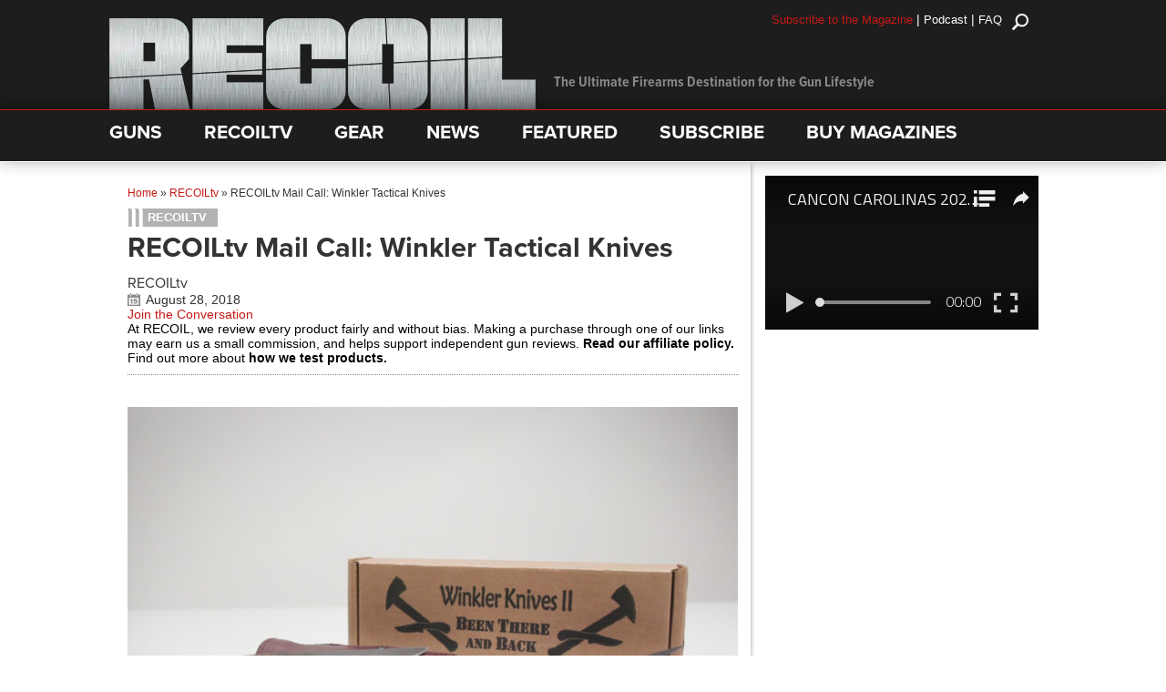

--- FILE ---
content_type: text/html; charset=utf-8
request_url: https://www.google.com/recaptcha/api2/anchor?ar=1&k=6LeGyKUUAAAAAMXsDfCL4PUUEdGsAxTbMmIvz1cT&co=aHR0cHM6Ly9yZWNvaWwudHY6NDQz&hl=en&v=PoyoqOPhxBO7pBk68S4YbpHZ&size=invisible&anchor-ms=20000&execute-ms=30000&cb=l797b1nnjf38
body_size: 48573
content:
<!DOCTYPE HTML><html dir="ltr" lang="en"><head><meta http-equiv="Content-Type" content="text/html; charset=UTF-8">
<meta http-equiv="X-UA-Compatible" content="IE=edge">
<title>reCAPTCHA</title>
<style type="text/css">
/* cyrillic-ext */
@font-face {
  font-family: 'Roboto';
  font-style: normal;
  font-weight: 400;
  font-stretch: 100%;
  src: url(//fonts.gstatic.com/s/roboto/v48/KFO7CnqEu92Fr1ME7kSn66aGLdTylUAMa3GUBHMdazTgWw.woff2) format('woff2');
  unicode-range: U+0460-052F, U+1C80-1C8A, U+20B4, U+2DE0-2DFF, U+A640-A69F, U+FE2E-FE2F;
}
/* cyrillic */
@font-face {
  font-family: 'Roboto';
  font-style: normal;
  font-weight: 400;
  font-stretch: 100%;
  src: url(//fonts.gstatic.com/s/roboto/v48/KFO7CnqEu92Fr1ME7kSn66aGLdTylUAMa3iUBHMdazTgWw.woff2) format('woff2');
  unicode-range: U+0301, U+0400-045F, U+0490-0491, U+04B0-04B1, U+2116;
}
/* greek-ext */
@font-face {
  font-family: 'Roboto';
  font-style: normal;
  font-weight: 400;
  font-stretch: 100%;
  src: url(//fonts.gstatic.com/s/roboto/v48/KFO7CnqEu92Fr1ME7kSn66aGLdTylUAMa3CUBHMdazTgWw.woff2) format('woff2');
  unicode-range: U+1F00-1FFF;
}
/* greek */
@font-face {
  font-family: 'Roboto';
  font-style: normal;
  font-weight: 400;
  font-stretch: 100%;
  src: url(//fonts.gstatic.com/s/roboto/v48/KFO7CnqEu92Fr1ME7kSn66aGLdTylUAMa3-UBHMdazTgWw.woff2) format('woff2');
  unicode-range: U+0370-0377, U+037A-037F, U+0384-038A, U+038C, U+038E-03A1, U+03A3-03FF;
}
/* math */
@font-face {
  font-family: 'Roboto';
  font-style: normal;
  font-weight: 400;
  font-stretch: 100%;
  src: url(//fonts.gstatic.com/s/roboto/v48/KFO7CnqEu92Fr1ME7kSn66aGLdTylUAMawCUBHMdazTgWw.woff2) format('woff2');
  unicode-range: U+0302-0303, U+0305, U+0307-0308, U+0310, U+0312, U+0315, U+031A, U+0326-0327, U+032C, U+032F-0330, U+0332-0333, U+0338, U+033A, U+0346, U+034D, U+0391-03A1, U+03A3-03A9, U+03B1-03C9, U+03D1, U+03D5-03D6, U+03F0-03F1, U+03F4-03F5, U+2016-2017, U+2034-2038, U+203C, U+2040, U+2043, U+2047, U+2050, U+2057, U+205F, U+2070-2071, U+2074-208E, U+2090-209C, U+20D0-20DC, U+20E1, U+20E5-20EF, U+2100-2112, U+2114-2115, U+2117-2121, U+2123-214F, U+2190, U+2192, U+2194-21AE, U+21B0-21E5, U+21F1-21F2, U+21F4-2211, U+2213-2214, U+2216-22FF, U+2308-230B, U+2310, U+2319, U+231C-2321, U+2336-237A, U+237C, U+2395, U+239B-23B7, U+23D0, U+23DC-23E1, U+2474-2475, U+25AF, U+25B3, U+25B7, U+25BD, U+25C1, U+25CA, U+25CC, U+25FB, U+266D-266F, U+27C0-27FF, U+2900-2AFF, U+2B0E-2B11, U+2B30-2B4C, U+2BFE, U+3030, U+FF5B, U+FF5D, U+1D400-1D7FF, U+1EE00-1EEFF;
}
/* symbols */
@font-face {
  font-family: 'Roboto';
  font-style: normal;
  font-weight: 400;
  font-stretch: 100%;
  src: url(//fonts.gstatic.com/s/roboto/v48/KFO7CnqEu92Fr1ME7kSn66aGLdTylUAMaxKUBHMdazTgWw.woff2) format('woff2');
  unicode-range: U+0001-000C, U+000E-001F, U+007F-009F, U+20DD-20E0, U+20E2-20E4, U+2150-218F, U+2190, U+2192, U+2194-2199, U+21AF, U+21E6-21F0, U+21F3, U+2218-2219, U+2299, U+22C4-22C6, U+2300-243F, U+2440-244A, U+2460-24FF, U+25A0-27BF, U+2800-28FF, U+2921-2922, U+2981, U+29BF, U+29EB, U+2B00-2BFF, U+4DC0-4DFF, U+FFF9-FFFB, U+10140-1018E, U+10190-1019C, U+101A0, U+101D0-101FD, U+102E0-102FB, U+10E60-10E7E, U+1D2C0-1D2D3, U+1D2E0-1D37F, U+1F000-1F0FF, U+1F100-1F1AD, U+1F1E6-1F1FF, U+1F30D-1F30F, U+1F315, U+1F31C, U+1F31E, U+1F320-1F32C, U+1F336, U+1F378, U+1F37D, U+1F382, U+1F393-1F39F, U+1F3A7-1F3A8, U+1F3AC-1F3AF, U+1F3C2, U+1F3C4-1F3C6, U+1F3CA-1F3CE, U+1F3D4-1F3E0, U+1F3ED, U+1F3F1-1F3F3, U+1F3F5-1F3F7, U+1F408, U+1F415, U+1F41F, U+1F426, U+1F43F, U+1F441-1F442, U+1F444, U+1F446-1F449, U+1F44C-1F44E, U+1F453, U+1F46A, U+1F47D, U+1F4A3, U+1F4B0, U+1F4B3, U+1F4B9, U+1F4BB, U+1F4BF, U+1F4C8-1F4CB, U+1F4D6, U+1F4DA, U+1F4DF, U+1F4E3-1F4E6, U+1F4EA-1F4ED, U+1F4F7, U+1F4F9-1F4FB, U+1F4FD-1F4FE, U+1F503, U+1F507-1F50B, U+1F50D, U+1F512-1F513, U+1F53E-1F54A, U+1F54F-1F5FA, U+1F610, U+1F650-1F67F, U+1F687, U+1F68D, U+1F691, U+1F694, U+1F698, U+1F6AD, U+1F6B2, U+1F6B9-1F6BA, U+1F6BC, U+1F6C6-1F6CF, U+1F6D3-1F6D7, U+1F6E0-1F6EA, U+1F6F0-1F6F3, U+1F6F7-1F6FC, U+1F700-1F7FF, U+1F800-1F80B, U+1F810-1F847, U+1F850-1F859, U+1F860-1F887, U+1F890-1F8AD, U+1F8B0-1F8BB, U+1F8C0-1F8C1, U+1F900-1F90B, U+1F93B, U+1F946, U+1F984, U+1F996, U+1F9E9, U+1FA00-1FA6F, U+1FA70-1FA7C, U+1FA80-1FA89, U+1FA8F-1FAC6, U+1FACE-1FADC, U+1FADF-1FAE9, U+1FAF0-1FAF8, U+1FB00-1FBFF;
}
/* vietnamese */
@font-face {
  font-family: 'Roboto';
  font-style: normal;
  font-weight: 400;
  font-stretch: 100%;
  src: url(//fonts.gstatic.com/s/roboto/v48/KFO7CnqEu92Fr1ME7kSn66aGLdTylUAMa3OUBHMdazTgWw.woff2) format('woff2');
  unicode-range: U+0102-0103, U+0110-0111, U+0128-0129, U+0168-0169, U+01A0-01A1, U+01AF-01B0, U+0300-0301, U+0303-0304, U+0308-0309, U+0323, U+0329, U+1EA0-1EF9, U+20AB;
}
/* latin-ext */
@font-face {
  font-family: 'Roboto';
  font-style: normal;
  font-weight: 400;
  font-stretch: 100%;
  src: url(//fonts.gstatic.com/s/roboto/v48/KFO7CnqEu92Fr1ME7kSn66aGLdTylUAMa3KUBHMdazTgWw.woff2) format('woff2');
  unicode-range: U+0100-02BA, U+02BD-02C5, U+02C7-02CC, U+02CE-02D7, U+02DD-02FF, U+0304, U+0308, U+0329, U+1D00-1DBF, U+1E00-1E9F, U+1EF2-1EFF, U+2020, U+20A0-20AB, U+20AD-20C0, U+2113, U+2C60-2C7F, U+A720-A7FF;
}
/* latin */
@font-face {
  font-family: 'Roboto';
  font-style: normal;
  font-weight: 400;
  font-stretch: 100%;
  src: url(//fonts.gstatic.com/s/roboto/v48/KFO7CnqEu92Fr1ME7kSn66aGLdTylUAMa3yUBHMdazQ.woff2) format('woff2');
  unicode-range: U+0000-00FF, U+0131, U+0152-0153, U+02BB-02BC, U+02C6, U+02DA, U+02DC, U+0304, U+0308, U+0329, U+2000-206F, U+20AC, U+2122, U+2191, U+2193, U+2212, U+2215, U+FEFF, U+FFFD;
}
/* cyrillic-ext */
@font-face {
  font-family: 'Roboto';
  font-style: normal;
  font-weight: 500;
  font-stretch: 100%;
  src: url(//fonts.gstatic.com/s/roboto/v48/KFO7CnqEu92Fr1ME7kSn66aGLdTylUAMa3GUBHMdazTgWw.woff2) format('woff2');
  unicode-range: U+0460-052F, U+1C80-1C8A, U+20B4, U+2DE0-2DFF, U+A640-A69F, U+FE2E-FE2F;
}
/* cyrillic */
@font-face {
  font-family: 'Roboto';
  font-style: normal;
  font-weight: 500;
  font-stretch: 100%;
  src: url(//fonts.gstatic.com/s/roboto/v48/KFO7CnqEu92Fr1ME7kSn66aGLdTylUAMa3iUBHMdazTgWw.woff2) format('woff2');
  unicode-range: U+0301, U+0400-045F, U+0490-0491, U+04B0-04B1, U+2116;
}
/* greek-ext */
@font-face {
  font-family: 'Roboto';
  font-style: normal;
  font-weight: 500;
  font-stretch: 100%;
  src: url(//fonts.gstatic.com/s/roboto/v48/KFO7CnqEu92Fr1ME7kSn66aGLdTylUAMa3CUBHMdazTgWw.woff2) format('woff2');
  unicode-range: U+1F00-1FFF;
}
/* greek */
@font-face {
  font-family: 'Roboto';
  font-style: normal;
  font-weight: 500;
  font-stretch: 100%;
  src: url(//fonts.gstatic.com/s/roboto/v48/KFO7CnqEu92Fr1ME7kSn66aGLdTylUAMa3-UBHMdazTgWw.woff2) format('woff2');
  unicode-range: U+0370-0377, U+037A-037F, U+0384-038A, U+038C, U+038E-03A1, U+03A3-03FF;
}
/* math */
@font-face {
  font-family: 'Roboto';
  font-style: normal;
  font-weight: 500;
  font-stretch: 100%;
  src: url(//fonts.gstatic.com/s/roboto/v48/KFO7CnqEu92Fr1ME7kSn66aGLdTylUAMawCUBHMdazTgWw.woff2) format('woff2');
  unicode-range: U+0302-0303, U+0305, U+0307-0308, U+0310, U+0312, U+0315, U+031A, U+0326-0327, U+032C, U+032F-0330, U+0332-0333, U+0338, U+033A, U+0346, U+034D, U+0391-03A1, U+03A3-03A9, U+03B1-03C9, U+03D1, U+03D5-03D6, U+03F0-03F1, U+03F4-03F5, U+2016-2017, U+2034-2038, U+203C, U+2040, U+2043, U+2047, U+2050, U+2057, U+205F, U+2070-2071, U+2074-208E, U+2090-209C, U+20D0-20DC, U+20E1, U+20E5-20EF, U+2100-2112, U+2114-2115, U+2117-2121, U+2123-214F, U+2190, U+2192, U+2194-21AE, U+21B0-21E5, U+21F1-21F2, U+21F4-2211, U+2213-2214, U+2216-22FF, U+2308-230B, U+2310, U+2319, U+231C-2321, U+2336-237A, U+237C, U+2395, U+239B-23B7, U+23D0, U+23DC-23E1, U+2474-2475, U+25AF, U+25B3, U+25B7, U+25BD, U+25C1, U+25CA, U+25CC, U+25FB, U+266D-266F, U+27C0-27FF, U+2900-2AFF, U+2B0E-2B11, U+2B30-2B4C, U+2BFE, U+3030, U+FF5B, U+FF5D, U+1D400-1D7FF, U+1EE00-1EEFF;
}
/* symbols */
@font-face {
  font-family: 'Roboto';
  font-style: normal;
  font-weight: 500;
  font-stretch: 100%;
  src: url(//fonts.gstatic.com/s/roboto/v48/KFO7CnqEu92Fr1ME7kSn66aGLdTylUAMaxKUBHMdazTgWw.woff2) format('woff2');
  unicode-range: U+0001-000C, U+000E-001F, U+007F-009F, U+20DD-20E0, U+20E2-20E4, U+2150-218F, U+2190, U+2192, U+2194-2199, U+21AF, U+21E6-21F0, U+21F3, U+2218-2219, U+2299, U+22C4-22C6, U+2300-243F, U+2440-244A, U+2460-24FF, U+25A0-27BF, U+2800-28FF, U+2921-2922, U+2981, U+29BF, U+29EB, U+2B00-2BFF, U+4DC0-4DFF, U+FFF9-FFFB, U+10140-1018E, U+10190-1019C, U+101A0, U+101D0-101FD, U+102E0-102FB, U+10E60-10E7E, U+1D2C0-1D2D3, U+1D2E0-1D37F, U+1F000-1F0FF, U+1F100-1F1AD, U+1F1E6-1F1FF, U+1F30D-1F30F, U+1F315, U+1F31C, U+1F31E, U+1F320-1F32C, U+1F336, U+1F378, U+1F37D, U+1F382, U+1F393-1F39F, U+1F3A7-1F3A8, U+1F3AC-1F3AF, U+1F3C2, U+1F3C4-1F3C6, U+1F3CA-1F3CE, U+1F3D4-1F3E0, U+1F3ED, U+1F3F1-1F3F3, U+1F3F5-1F3F7, U+1F408, U+1F415, U+1F41F, U+1F426, U+1F43F, U+1F441-1F442, U+1F444, U+1F446-1F449, U+1F44C-1F44E, U+1F453, U+1F46A, U+1F47D, U+1F4A3, U+1F4B0, U+1F4B3, U+1F4B9, U+1F4BB, U+1F4BF, U+1F4C8-1F4CB, U+1F4D6, U+1F4DA, U+1F4DF, U+1F4E3-1F4E6, U+1F4EA-1F4ED, U+1F4F7, U+1F4F9-1F4FB, U+1F4FD-1F4FE, U+1F503, U+1F507-1F50B, U+1F50D, U+1F512-1F513, U+1F53E-1F54A, U+1F54F-1F5FA, U+1F610, U+1F650-1F67F, U+1F687, U+1F68D, U+1F691, U+1F694, U+1F698, U+1F6AD, U+1F6B2, U+1F6B9-1F6BA, U+1F6BC, U+1F6C6-1F6CF, U+1F6D3-1F6D7, U+1F6E0-1F6EA, U+1F6F0-1F6F3, U+1F6F7-1F6FC, U+1F700-1F7FF, U+1F800-1F80B, U+1F810-1F847, U+1F850-1F859, U+1F860-1F887, U+1F890-1F8AD, U+1F8B0-1F8BB, U+1F8C0-1F8C1, U+1F900-1F90B, U+1F93B, U+1F946, U+1F984, U+1F996, U+1F9E9, U+1FA00-1FA6F, U+1FA70-1FA7C, U+1FA80-1FA89, U+1FA8F-1FAC6, U+1FACE-1FADC, U+1FADF-1FAE9, U+1FAF0-1FAF8, U+1FB00-1FBFF;
}
/* vietnamese */
@font-face {
  font-family: 'Roboto';
  font-style: normal;
  font-weight: 500;
  font-stretch: 100%;
  src: url(//fonts.gstatic.com/s/roboto/v48/KFO7CnqEu92Fr1ME7kSn66aGLdTylUAMa3OUBHMdazTgWw.woff2) format('woff2');
  unicode-range: U+0102-0103, U+0110-0111, U+0128-0129, U+0168-0169, U+01A0-01A1, U+01AF-01B0, U+0300-0301, U+0303-0304, U+0308-0309, U+0323, U+0329, U+1EA0-1EF9, U+20AB;
}
/* latin-ext */
@font-face {
  font-family: 'Roboto';
  font-style: normal;
  font-weight: 500;
  font-stretch: 100%;
  src: url(//fonts.gstatic.com/s/roboto/v48/KFO7CnqEu92Fr1ME7kSn66aGLdTylUAMa3KUBHMdazTgWw.woff2) format('woff2');
  unicode-range: U+0100-02BA, U+02BD-02C5, U+02C7-02CC, U+02CE-02D7, U+02DD-02FF, U+0304, U+0308, U+0329, U+1D00-1DBF, U+1E00-1E9F, U+1EF2-1EFF, U+2020, U+20A0-20AB, U+20AD-20C0, U+2113, U+2C60-2C7F, U+A720-A7FF;
}
/* latin */
@font-face {
  font-family: 'Roboto';
  font-style: normal;
  font-weight: 500;
  font-stretch: 100%;
  src: url(//fonts.gstatic.com/s/roboto/v48/KFO7CnqEu92Fr1ME7kSn66aGLdTylUAMa3yUBHMdazQ.woff2) format('woff2');
  unicode-range: U+0000-00FF, U+0131, U+0152-0153, U+02BB-02BC, U+02C6, U+02DA, U+02DC, U+0304, U+0308, U+0329, U+2000-206F, U+20AC, U+2122, U+2191, U+2193, U+2212, U+2215, U+FEFF, U+FFFD;
}
/* cyrillic-ext */
@font-face {
  font-family: 'Roboto';
  font-style: normal;
  font-weight: 900;
  font-stretch: 100%;
  src: url(//fonts.gstatic.com/s/roboto/v48/KFO7CnqEu92Fr1ME7kSn66aGLdTylUAMa3GUBHMdazTgWw.woff2) format('woff2');
  unicode-range: U+0460-052F, U+1C80-1C8A, U+20B4, U+2DE0-2DFF, U+A640-A69F, U+FE2E-FE2F;
}
/* cyrillic */
@font-face {
  font-family: 'Roboto';
  font-style: normal;
  font-weight: 900;
  font-stretch: 100%;
  src: url(//fonts.gstatic.com/s/roboto/v48/KFO7CnqEu92Fr1ME7kSn66aGLdTylUAMa3iUBHMdazTgWw.woff2) format('woff2');
  unicode-range: U+0301, U+0400-045F, U+0490-0491, U+04B0-04B1, U+2116;
}
/* greek-ext */
@font-face {
  font-family: 'Roboto';
  font-style: normal;
  font-weight: 900;
  font-stretch: 100%;
  src: url(//fonts.gstatic.com/s/roboto/v48/KFO7CnqEu92Fr1ME7kSn66aGLdTylUAMa3CUBHMdazTgWw.woff2) format('woff2');
  unicode-range: U+1F00-1FFF;
}
/* greek */
@font-face {
  font-family: 'Roboto';
  font-style: normal;
  font-weight: 900;
  font-stretch: 100%;
  src: url(//fonts.gstatic.com/s/roboto/v48/KFO7CnqEu92Fr1ME7kSn66aGLdTylUAMa3-UBHMdazTgWw.woff2) format('woff2');
  unicode-range: U+0370-0377, U+037A-037F, U+0384-038A, U+038C, U+038E-03A1, U+03A3-03FF;
}
/* math */
@font-face {
  font-family: 'Roboto';
  font-style: normal;
  font-weight: 900;
  font-stretch: 100%;
  src: url(//fonts.gstatic.com/s/roboto/v48/KFO7CnqEu92Fr1ME7kSn66aGLdTylUAMawCUBHMdazTgWw.woff2) format('woff2');
  unicode-range: U+0302-0303, U+0305, U+0307-0308, U+0310, U+0312, U+0315, U+031A, U+0326-0327, U+032C, U+032F-0330, U+0332-0333, U+0338, U+033A, U+0346, U+034D, U+0391-03A1, U+03A3-03A9, U+03B1-03C9, U+03D1, U+03D5-03D6, U+03F0-03F1, U+03F4-03F5, U+2016-2017, U+2034-2038, U+203C, U+2040, U+2043, U+2047, U+2050, U+2057, U+205F, U+2070-2071, U+2074-208E, U+2090-209C, U+20D0-20DC, U+20E1, U+20E5-20EF, U+2100-2112, U+2114-2115, U+2117-2121, U+2123-214F, U+2190, U+2192, U+2194-21AE, U+21B0-21E5, U+21F1-21F2, U+21F4-2211, U+2213-2214, U+2216-22FF, U+2308-230B, U+2310, U+2319, U+231C-2321, U+2336-237A, U+237C, U+2395, U+239B-23B7, U+23D0, U+23DC-23E1, U+2474-2475, U+25AF, U+25B3, U+25B7, U+25BD, U+25C1, U+25CA, U+25CC, U+25FB, U+266D-266F, U+27C0-27FF, U+2900-2AFF, U+2B0E-2B11, U+2B30-2B4C, U+2BFE, U+3030, U+FF5B, U+FF5D, U+1D400-1D7FF, U+1EE00-1EEFF;
}
/* symbols */
@font-face {
  font-family: 'Roboto';
  font-style: normal;
  font-weight: 900;
  font-stretch: 100%;
  src: url(//fonts.gstatic.com/s/roboto/v48/KFO7CnqEu92Fr1ME7kSn66aGLdTylUAMaxKUBHMdazTgWw.woff2) format('woff2');
  unicode-range: U+0001-000C, U+000E-001F, U+007F-009F, U+20DD-20E0, U+20E2-20E4, U+2150-218F, U+2190, U+2192, U+2194-2199, U+21AF, U+21E6-21F0, U+21F3, U+2218-2219, U+2299, U+22C4-22C6, U+2300-243F, U+2440-244A, U+2460-24FF, U+25A0-27BF, U+2800-28FF, U+2921-2922, U+2981, U+29BF, U+29EB, U+2B00-2BFF, U+4DC0-4DFF, U+FFF9-FFFB, U+10140-1018E, U+10190-1019C, U+101A0, U+101D0-101FD, U+102E0-102FB, U+10E60-10E7E, U+1D2C0-1D2D3, U+1D2E0-1D37F, U+1F000-1F0FF, U+1F100-1F1AD, U+1F1E6-1F1FF, U+1F30D-1F30F, U+1F315, U+1F31C, U+1F31E, U+1F320-1F32C, U+1F336, U+1F378, U+1F37D, U+1F382, U+1F393-1F39F, U+1F3A7-1F3A8, U+1F3AC-1F3AF, U+1F3C2, U+1F3C4-1F3C6, U+1F3CA-1F3CE, U+1F3D4-1F3E0, U+1F3ED, U+1F3F1-1F3F3, U+1F3F5-1F3F7, U+1F408, U+1F415, U+1F41F, U+1F426, U+1F43F, U+1F441-1F442, U+1F444, U+1F446-1F449, U+1F44C-1F44E, U+1F453, U+1F46A, U+1F47D, U+1F4A3, U+1F4B0, U+1F4B3, U+1F4B9, U+1F4BB, U+1F4BF, U+1F4C8-1F4CB, U+1F4D6, U+1F4DA, U+1F4DF, U+1F4E3-1F4E6, U+1F4EA-1F4ED, U+1F4F7, U+1F4F9-1F4FB, U+1F4FD-1F4FE, U+1F503, U+1F507-1F50B, U+1F50D, U+1F512-1F513, U+1F53E-1F54A, U+1F54F-1F5FA, U+1F610, U+1F650-1F67F, U+1F687, U+1F68D, U+1F691, U+1F694, U+1F698, U+1F6AD, U+1F6B2, U+1F6B9-1F6BA, U+1F6BC, U+1F6C6-1F6CF, U+1F6D3-1F6D7, U+1F6E0-1F6EA, U+1F6F0-1F6F3, U+1F6F7-1F6FC, U+1F700-1F7FF, U+1F800-1F80B, U+1F810-1F847, U+1F850-1F859, U+1F860-1F887, U+1F890-1F8AD, U+1F8B0-1F8BB, U+1F8C0-1F8C1, U+1F900-1F90B, U+1F93B, U+1F946, U+1F984, U+1F996, U+1F9E9, U+1FA00-1FA6F, U+1FA70-1FA7C, U+1FA80-1FA89, U+1FA8F-1FAC6, U+1FACE-1FADC, U+1FADF-1FAE9, U+1FAF0-1FAF8, U+1FB00-1FBFF;
}
/* vietnamese */
@font-face {
  font-family: 'Roboto';
  font-style: normal;
  font-weight: 900;
  font-stretch: 100%;
  src: url(//fonts.gstatic.com/s/roboto/v48/KFO7CnqEu92Fr1ME7kSn66aGLdTylUAMa3OUBHMdazTgWw.woff2) format('woff2');
  unicode-range: U+0102-0103, U+0110-0111, U+0128-0129, U+0168-0169, U+01A0-01A1, U+01AF-01B0, U+0300-0301, U+0303-0304, U+0308-0309, U+0323, U+0329, U+1EA0-1EF9, U+20AB;
}
/* latin-ext */
@font-face {
  font-family: 'Roboto';
  font-style: normal;
  font-weight: 900;
  font-stretch: 100%;
  src: url(//fonts.gstatic.com/s/roboto/v48/KFO7CnqEu92Fr1ME7kSn66aGLdTylUAMa3KUBHMdazTgWw.woff2) format('woff2');
  unicode-range: U+0100-02BA, U+02BD-02C5, U+02C7-02CC, U+02CE-02D7, U+02DD-02FF, U+0304, U+0308, U+0329, U+1D00-1DBF, U+1E00-1E9F, U+1EF2-1EFF, U+2020, U+20A0-20AB, U+20AD-20C0, U+2113, U+2C60-2C7F, U+A720-A7FF;
}
/* latin */
@font-face {
  font-family: 'Roboto';
  font-style: normal;
  font-weight: 900;
  font-stretch: 100%;
  src: url(//fonts.gstatic.com/s/roboto/v48/KFO7CnqEu92Fr1ME7kSn66aGLdTylUAMa3yUBHMdazQ.woff2) format('woff2');
  unicode-range: U+0000-00FF, U+0131, U+0152-0153, U+02BB-02BC, U+02C6, U+02DA, U+02DC, U+0304, U+0308, U+0329, U+2000-206F, U+20AC, U+2122, U+2191, U+2193, U+2212, U+2215, U+FEFF, U+FFFD;
}

</style>
<link rel="stylesheet" type="text/css" href="https://www.gstatic.com/recaptcha/releases/PoyoqOPhxBO7pBk68S4YbpHZ/styles__ltr.css">
<script nonce="KqxhkM0k1U_W0AUxPGVNPw" type="text/javascript">window['__recaptcha_api'] = 'https://www.google.com/recaptcha/api2/';</script>
<script type="text/javascript" src="https://www.gstatic.com/recaptcha/releases/PoyoqOPhxBO7pBk68S4YbpHZ/recaptcha__en.js" nonce="KqxhkM0k1U_W0AUxPGVNPw">
      
    </script></head>
<body><div id="rc-anchor-alert" class="rc-anchor-alert"></div>
<input type="hidden" id="recaptcha-token" value="[base64]">
<script type="text/javascript" nonce="KqxhkM0k1U_W0AUxPGVNPw">
      recaptcha.anchor.Main.init("[\x22ainput\x22,[\x22bgdata\x22,\x22\x22,\[base64]/[base64]/[base64]/ZyhXLGgpOnEoW04sMjEsbF0sVywwKSxoKSxmYWxzZSxmYWxzZSl9Y2F0Y2goayl7RygzNTgsVyk/[base64]/[base64]/[base64]/[base64]/[base64]/[base64]/[base64]/bmV3IEJbT10oRFswXSk6dz09Mj9uZXcgQltPXShEWzBdLERbMV0pOnc9PTM/bmV3IEJbT10oRFswXSxEWzFdLERbMl0pOnc9PTQ/[base64]/[base64]/[base64]/[base64]/[base64]\\u003d\x22,\[base64]\\u003d\x22,\[base64]/DvsOgw4IUwpLChl5Zwp5uD8OFwo7Dk8KVAgzDpcOgwrJ2W8O/SMOHwofDi0jDhDg+wrDDkGZ0w5NpC8KIwoQaC8K+TMOvHUdMw4R2R8O0aMK3O8K1bcKHdsKGXhNDwod2woTCjcO4wpHCncOMDsO+UcKsd8KywqXDiTMiDcOlMcKSC8Kmwq8Yw6jDpUHClTNSwqNIcX/Dp2JOVGnCrcKaw7Q7wpwUAsOtUcK3w4PCjMK5Nk7Ck8OjasO/VikEBMOsUzxyFMOcw7YBw6XDrgrDlyTDvx9jPGUQZcKHwrrDs8K0RXfDpMKiN8OJCcOxwoTDowgnTz5Awp/Dp8OlwpFMw4zDkFDCvTDDvkESwovCj3/DlxfCv1kKw4cUO3l8wr7DmjvCrsOXw4LCthbDmMOUAMOXHMKkw4M5VX8Pw61VwqoybhLDpHnCsHvDjj/[base64]/wo1sY8OqwqF5w5tTwoDDoTjDg29EMSl+w5/[base64]/Nl3CkMOGw5hhwqhOeXV5exHDql1Qwo3Cg8OEU0wsw5fCtjPDnCQ/VsKNcW97eAtAEsKlZE1rCMOtGMOrbHTDqcOrRVTDusKTw4l2VUXCgcKSwoDDhRDDp0bDglp7w5XCh8KaCsOqV8KeT0HCu8OzPsOiwq3CsD/CixQdwp/CnsKcw6HCqzPDuTvDs8O2LsK2J2F9McK/w6XDu8K7w4dswpvDv8OSUMO/[base64]/c8OOw6TDpcO8bsK+WsOaYMKXwo/[base64]/w4UJWyjDrcKwwqFgMcKawqlpGMOsGCLCgW/[base64]/[base64]/CvsOBwrbCqHzDoX4OwqM+w5FAw4LDjUzCksOtNsKPw4wyScKvL8KEwoFeN8Okw65Lw67DmsKHw4TCkSLDvEE7UMKkw6k2HE3Ct8K5V8OtRcKdfWxODQvCpMOhSD0qasOlRsOWwplGM3/Ctlg+VyN6wot1w5oRYcKVbsOOw7rDjCDClVtqRlXDqCXDpMKFAsKvQh8dw5MUdD/[base64]/DoXTCr1DDsTBkBMKsKcO6w7XDmcK2w6nCv8K1F8Oaw6XDj0XDs2jClA5nwp46w4gnwoQrOsOVw4rCjcOqBcKcw7jCnyLClsO1UsKawqDDv8OAw7DDlMKyw5x4wqgLw7R/[base64]/[base64]/TcKcw4V7b28/UUJSY8KWIH/CvcOUZsOVw47CqcK3McOhwqVXwojCq8OewpU1w5YsY8OuKi1zwrViRMOPw4ZWwppVwpDDrMKbwrHCuFTCmcOmZcKBKV9XXm5RZMOjacOiw4pZw6DDvcKmw67CvcKGw7jCunJLfh87XglBYg9Nw4XClcODLcOOVDLCl3rDjMO/wp/[base64]/[base64]/[base64]/Cl8O/c8KAXRBOw405YMOkbMKSw47CkMO3EBLDj8K8w5TDiAl5wqPCg8KQFsOOcsOPHzLChMOoasOnRwsHw70awp7CvcOAC8KaFsOCwpvCoQvCiXMYw7bCmDbCqid5wpzCgFMWw7xYB0Esw7gAw75IDlnDqxjCuMK6w6TCoWTCtcK/[base64]/flsxwqrDhVwuGcKpwovDkMOtTsOVLcOowq3Dv3d/[base64]/Cq8Opw4BlCVfCh8KYbRRiw4gzNXHDqmvCjsK5esKeQsOHT8K0w6jDiAzDiU3DosKGwqFYwotjJsKxwrjCsDfDgk/[base64]/[base64]/[base64]/Cl3LDs20mw5vDpsODCnDCjX0fBsOVYMOzw7vDsFAKwp9Jw5jClj5oE8Obw5XCgMOMwqHCusKxwrRjHsKewotfwoXDth88e2Y4BsKiwrTDssKMwqvCosOQOHUMIGQeAMOAwp0Qw4ZHwoXDvcO5w5rDu0tVwoFYwpTDlcKcw5LCjcKROzECwogTDSMwwqrDswdJwpNawq/DrMKow65jZyowbMOIwrImwpQOFCtrfcOyw4g7WQwwex7CrEbDrTxYw5jClEbCuMONJ0w3R8Orwq/ChinCnVx5EgrDvsKxwrYGwrt8A8KUw6PDp8K8wqrDm8OmwrPCmsKiOcOUwp7CmiDDvMOXwrMSdcK3JFBvwp/CtsOxw5nCqh/Dmn9+w73DuHk3w5Now4rCvcOoEjXCvsOWwoFfwqfDmzYPRRvDiV3Dt8KIwqjClcKrTMOpw6FQPsKfw4nCscO9GTfDqgLDrk5uwrDCgC7CnMKOFSx8GEPDi8OyHsK4cCzCgy7CusONwrURwqnCgx7DvXV/w57CvW/ChHLCncOvfsKswqbDpHUuekfDimE+A8OtasKXZmMNEH7DjU0YdVvCgz8Qw7lwwonDt8OCZ8Orwr7CoMOcwo3DoiZwN8KLWWjCrlwiw6DCnMKAXFYpQMK/wpwTw69xCgHChMKdUMKjVW7Cul7DmMK1w59IK1U5VBdOw7NEw6JYwrfDnMKZw6HCrQHCrSNITsKmw6gpKTDCkMODwqRqFgdrwr8icsKONCrCkB8Uw7HDqQ7Co0sYZmMjJjzDjCMywpLDuMOFCj1QMsKWwo90ZMKVwrfDjGA4PFcwaMKRcsK2wp/[base64]/AWoxw7BGI8OjwqBmw7tywpzDqz7Cri3ClMK/wqXDmcKPw4vCmzHCscKcw7fCqcK3WMO1Q04sIEktFmHDiX4Zw7bCsV7CjsOiUjQmLcKjUwzDuz/Cs13DgMKCaMOZcRbCscKiZSbDn8KDJcOWNkDCqVbDrDvDrgpuecK5wrRiw6XCmMKyw53Cr3XCrWpKDgB1GFRcTcKDDxljw6HDisKbKw8wG8OQDh9cw6/DhsKfwrlNw6DDpH/CsgDCtMKSEWfDhnwfPlBfHFBqw78Jw6/Cr3rCr8O0wrDCuww2wqDCvFosw57Cjw0HCwPCqkbDksK8w50Ow6/CvsKjw5vCu8KSw4tXGS8bDsKWInYcw7/[base64]/DhlnCh1DDjxXCvsKEa8KJE8OPwqhJLsKDw4xeaMKzwq4oZMOSw4lIXXt4bkbDqcOlDz7Dkj3DpUrDqRzDsmhAKcKKUicVw5/DjcKgw4xGwpVVC8OxBGvCpALCkMKWwq4zc2PDk8KQw7YmMcOswrPCsMOldcOxwrHDghM7w4zCkmVMI8O1wo/CmsOaIsK1DcOrw40cUcKfw4JRVsOowr7DrRnCocKCDXrCp8K2QsOQCMOdw4rCo8KXMSrDocKhwrbCkcOwSsKywpPDj8OKw7pNwrIYUA44w6BVUUgwQznDg3HDn8OFJcK2VMOjw78/LMOcEsKXw6QIwpLCk8Kjw5LDng3DsMO+WcKkfwFHZgDDtMOZHsOQw4DDiMK+wpFww43DuBBmO0LCg3UqS0crN1gEw5YTSMO6wptKMAbDnxPDm8Orwqt/woRtNsKlPW7DvSkhLcOtXAcFw5zCj8O+NMKxd1gHw616FyzCgcOval/DgRJGwqzCv8KSw6snwoHDmcKXSMOcZV/DqVvCmMOhw53CiE47wqrDrcOJwo7DrDYXwqVOwqYOXsK9J8O0wobDo3FYw5Upw6vDoCgowp/DnMKLQybDgMO6JMONJyENZXvCnC15wobDm8K/ZMO1w7/DlcOLVwhbw5ZbwrU+SMOXAcKrNggMCcOPcEJtw5Q3L8K5w7LCk1RLZcOVV8KUG8OBw5INwp8rworDmsKtw6jCjQM0blTCmcKMw5wew5spQibDnC3DoMOZFx7DusKZwp/CucKOw7DDqE40UHQ9w7ZZwrfDpsO5woUNJcO5woDDmV12woHCjkDDmzvDjsKuw7Yuwq0/Wmt1wptMG8KUwod2YWHDsUnCp2pgw4hPwpRjB0vDpBXDvcKSwoVgDMObwrTCmMOGcCEzw4RhdxY3w5cTCsKpw5tiwpxKwrAnWMKkBsKzwoE/[base64]/DkMK2VcKfIkPDusOIwoDDl0TCksK7SUQUw6UvHinCi0BCwot6fsODwpE9JcOqAALClmRNwqQkw7bDoH12wo5JEMOGWkzCgCLCm0t+LmRpwr9Jwr7CmVx6woBFw4hnRnbCk8OSAMOVw4vCk08qWSpEKjPDq8O4w43Dj8Kqw4pVacO/cjFCwprDlzxHw4nDt8KWKi/DuMK8wp8eJAHChhlUwqs7wrvCnnBvRsOfWG5Tw7M6JsKNwoUswqNuBsOGT8OowrNKIwzDjGXCm8KzL8K+OsKFHMKhw7XCv8O1wrx6w7PCqkYSw7PDkCXCmmZVwrAaL8KRGADCgcOkwobDosO/fsOeb8KQDGYYw4NOwp8jCMOiw7jDiVrDgidoMMKIO8OnwqnCuMK3w5rCp8OnwpXCncKBdcKXIwEoMsKDInbDkMOPw7YOVww5JE7DrsKww6rDpih9w55Dw40xSAbCocOpw5bCisK/woJdEcKOwpPCn3PCpsKvRCgVwrbCu185HsKpw40+w78+Z8K0ZR1RREplw4FSwoXCuVkAw57CjMKXN2DDnsKmw4DDvcOSwpjCrMK1wpFkwp5Rw6TDhEtfwrPCmAwdw6bDj8Kjwqt7w4/CnC06wrnDinDDh8KCwqgwwpUNf8OLXjZKwqrCmDHCimjCrFnCpEjDuMKYIgMFwowMw47DmhDCvsOwwog/wppyfcODwoPDpMOFwrDCrXh3wp7DssO+TyJfwojDrRZsWhMvwobCkE1IA2jClyDCm23CgMO7wp/DinXDtCPDkcKbPHZQwrjDvcKewovDncOzCcKewrcuFCfDgyQ/wofDr0kpWsKJQMKZdF7CnsKgI8KgWcKjwoEfw57ClXrDscKFE8KYPsOHwpw4c8Ogw6J4w4XDmMO+SDAtU8Kswoo+UsKgLjzDmsOzwrBVTsOYw4bDny/CiAEawpkJwrZfW8KscsKGGVLDhkJIcMKkwovDs8KPw7HDssKmw4HDnG/[base64]/DmH1Ww6LChUXColl9w7YdKR/CusOawpoSw73Djg1JAcKGJsKnRMK/fSEEC8K3UsOpw5BzegDDjGrCu8OBRX9pJgNEwq4/KcKCw5Z8w4TCqUtfw63DsA/DqMKPw4PDiyTDuivDoSFlwqLDgToDRMO0HwHCk2PCrcOZw6g3Omh3w5cdeMOXNsKXWn8hEQjCvWLCisKZJMOkBcO/[base64]/DrMOuwr0kYmTDsMOBAxxvN3JIwrTDv2cww7DClsKBV8OhFVN2w5FGQ8Kbw7DDkMOGwr3CocO7a2tnGg5aImU6wp7DqX9oJ8OVwrghwqB9asKVKcOiIcKjw7XCqcO4LsO1wp/Cu8KKw4s4w7IXwrYddMKvXR1swpnDj8ORw7LCssOGwoXDnUrCo3/Dh8O9wpJcw5DCv8KeSsKCwqg9UcO1w5bClzEdWcKFwootwqQBwrjDscKDwpdgGcKHeMK8wqfDvSPCkHXDt3pkWQ97AX7CsMKWH8OTAWgTFkrDq3BnAj5Cw5NiW3/DkAYoPxjChCdYwp9QwqAjGcOQOMKJwqjDr8OJGsKMw4NtSXUVSsK5woHDnMOUwrhrw4spw7zDrsKJdcK5wqk4e8O7wrlew7LDucOXw59PX8KSFcKmJMO9w4REwqlYw5FawrfCkXQOwrTChMKLw55zEcK+Fj/Ct8K+WQ3CjHrDq8K+wrvDqHVyw67Cj8OHFsOTUcOawpUfTkNmw5HDtsKuwpkvR2LDoMKpwpHCsEg/wqPDqcOQcHDDqsOYLxrCpsOKOBrCllkRwpbCtiXDiUd9w41BfMKOBUFdwpvCvMKCworCrMOJw6PDkV4ROsKOw5zDqsKFOXwgw4PDiWBJw57DvXBOwp3DvsOWC0TDoWPCjcKxA19ww67CkcOOw6ELwrnCvsOMwqhSwq/CkcK+AW8ETVltdcKjw5PDuHUQw5cPH03DncO5Z8K5NsOSXwtHwpbDiFl4wpzCjj7DpcK5wq4SQMKlwopBScKAfMKfw60Bw6/[base64]/[base64]/CrcONP8KVwo/DkMOXwoAzZirCm8Oyw7PCucOaF2bDsMObwqbDv8KNZyTDuh8uwotBIMKuwpfDgCBJw4sQRcO+XyQkXFtNwqbDvRMGI8OIQMKdC3IUD31XFsOBw7HDhsKdbcKPOjwvXFrCiBI+Sh/ClcOAwoHCm07DmW/DlMOrw6fCmC7DgEHCkMORKcOpOMKIwqzDtMO/P8KaOcOGw7nCmnDCsUfCkAQTw6zCk8OGFyZjw7DDpjJ7w4Y4w4s1w7pQCy1swoxVwoc0cSB0KkLDoEXCmMOEMh82wr5aQ1TCp2gcB8K+J8OewqnCvyTCsMOvwp/CicKtIcO/AD3DgRl9w4/Cn1fCosOFwpwywoPDq8OgNCrDqkk/wpzDtnp9fTfDscOqwqspw6/DvEtrDMKYw4xowpjDisKMw7XDr2Mmw47Ct8KZwohww6dXDsK5wqzCr8KgPsO7LMKewpjDssKQw59Rw7XCg8Knw64vSMKMZcKiI8KDw4/DnHDCscOwOyTDmX3CqBY3wqrClcOuI8OBwogawpYLFGA+wqhLBcKww4YxEUktw4UMwojDjUHDj8KKFH8Xw6TCpytzecOuwqXDrMO7wrvCunXDrcKfRmhzwrbDkDFmPMO3wrdLwovCvsO6w6hjw44wwrDCr1ETQTXCiMKxMCNiw5jCicOqCSF4wo/CkmnCtwAEbg/Cv24nABXCuWPCpzVJWEPCrcOswrbCsQfCo3E0AMOQw6UWM8Kewpd1w5XCssOkFjYAwrnCvUPDnEnDoFrDjDY2csKOMMKPwpF5w7bDrDhewpLCgsK2w67CmHLCqCFOHjDDhcOawqMFYB5CDsOaw63DrGPClwFfIC/DisKqw6TCvMOpG8Oaw5PCuwoDwoNdQnJwflzDjMK1UcKGw5wHw6zCthXCgnXDsQILdMK4HSo7TlgiTcKZJ8Khw5jDpAPDmcKTwpVhw5XDmgzDtMKIQMOfDMKTdVAYY1Vbw78tX3/Cq8KoSmcOw4zDi1JeR8K3UWDDkA7DhFUjAsOPIi7DgMOmwrvCgFEzwpLDmBZQDcOJAnEIcmXDvcKDwpZLJDLDvMKywpzCm8Khw6QlwobDusOTw6jCiGTDoMK5wqzDghLCosK/w67CucOwTEHDo8KQB8OYwoIcQsKpRsOrGcKWB2ogwp8ECMOWPm/[base64]/[base64]/CjRfCv8O+wrvDqsONwoNnw7QzEz8Cwo4lciRpwqTCo8OiMsKUwojCoMKew50QH8K2EWtBw6AtOMKWw6shw5NTc8KhwrcFw5UCwqzCkcOJKSPDgh/[base64]/w7kTw7fDgcKpAsKHaMOXwp3CtMKawobColE/w6/DisKMBDI8BMOYLT7ComrCkz7DnMKpFMKbw4bDnsOafWPCosOjw5UHIcKfw43DnAfCrcOuMyvDjGXCrVzDrE3DgcKdw7BQw6vDvzzCswZGwocrw7sLCcKbfMKdw6g2wpspw6zCp1PDt2RLw6XDpTzCsVLDiy4Zwp/Ds8Omw4FYSF7DpDDCpMOmw7wcw5vDmcK1wqXCnALCj8KXwrzDisONw6wSTDzCuH/CoipbC17DhGomw58ew4fCg1rCuUzCqsOgwpLCsn8hw5DCvMKgwqY4RcO1wrtjP0jDlU4uXMKLw68Fw6DCp8OawonDpcK4CBjCmMK7wq/Cp0jDv8O6NcOYw6PDkMK7w4DCmhwzZsKOZmEpw5B4w7Qrwoc+w7Qdw6zDtEEQVcO/wqZpw75+cnArwr/[base64]/CqWRKa8KsdsKjwr4TBEodDg03XcKGwq/DnyLDiMKAwpzCgAgnJzR1aSh9w5Mhw6nDr1RpwqjDiRjCtkvDjcObJsOMDsKWw7t2cCTDosKhMV7DssO1wrXDqTrDpXcXwqjCnQkJwqHDmwfDiMOqw6ZFwozDrcOww5JYwr9ewqtfw7lodMKEIMOmZ0nDmcKcG2AiR8Kkw7AMw6XDsE/CkzQtw6fChMOLwrYjLcKJLF3DkcOWMcKYdSDCt1bDmsKQXzxDNSPCm8O7dEHCkMOwwr7DhxDCk0LDicKBwphjLyMmWcOGfXhdw5g7w55PRcKZw6RJSWTDv8Odw4vDkcK2ecOAw5cQfE/[base64]/eQXDssKjPMOtBMK+bwdpw7NeE8OMHUVLwqJLw7hAw7fCvMO4wrM0MxrDqMOWwpfDjANWTFh2ccOWNzzDhcKqwrlxRMKQdWEfO8ORcsO6w543RkNqTsKSRC/DkDrCmsOZw6HDk8ObJ8OTw4cTwqTDosKNNgnCicKETMO8dj5adMOFKGzDsBBFw5PCvgvDtjjDqzrDgh7Do04TwqLDph/Dn8O4JyQKKcKJw4ZOw7ghw4fDsxo6w7NmL8K8fj3CtsKMLMOoSH/[base64]/CnAvCu8KPw53CusKSV2zDmTURwp/[base64]/[base64]/SBXClMKyARPCsMO8w4XCqsOTwoUZQMKfwq4yHAXCuirCrRnClcOKQMKqBMOJYhRGwoDDjBFRw5fCrjRLcMKbw6kQQCUawoLCj8K5GMOwLkwRcW/CksKuw7Ngw47DsmfCjF3DhgPDkkpLwo/DgsOew7YqK8OMw6DCnMKpw6Auf8OgwoXCrcKYU8OXIcOBw7JbBg9cwo/Cj2TDvsOrGcO9wpoLwrBzTsOhfMOiwqIkw6oGYiPDgiFWw6XCkSULw5cKEgrChMOXw6HDoEbCtBhvfcO8fS/CocOdwrnCjMKlw57CjQc2BcKYwro4SDvCm8OqwrInLQhww7DCn8KdH8O8w4RYNlzCt8KywpQ8w6RRVsKnw7/[base64]/DiiTDkcOlf17DkDByZMKqI3rCnMOjUcODPcKrwqhZYcKiw7TCjsOrwrLDjgNANwTDjwAIw7BrwoU2QcKiwp3CmMKow6Umw5nCuiAmw7nCgsKlwr/DlW4Ow5RQwphURsKiw4jCoivDk13CmsOhZsKYw57Di8KPN8Oxw6nCp8OSwp0ww5FvTGrDn8OcEmJewpPCjsKNwqXCtcKow4N1wq/[base64]/CkhBPf8Oywo5JFDjCn0rDgcKEw7TDnMOAw7R1wpLCo0QkEsOsw6dbwo5hw7Uyw5vCjsKDD8KwwqbCtMK4CHtrECLDmBNCEcOIw7YJVXhGeR3DhgTDuMK7w7pxFsKbwrBPbMO4w7vCl8KeWMKkwqtywppxwqnColTCizLCj8KqJcK+K8Kwwq/DoCF8QnUbwqnCkcOcesO9woIEP8OVazLDnMKUw5rCkBPDoMKPwpfCp8OWEsOUVCVQfsOSLSIOwqoIw5zDuR1Ywo9NwrEgTj3DqMKLw79jCcOVwpHCvzhOcMO7w4vDpXnCijU0w5UYw4w9D8KHSG0ywofDm8OZEn9yw7gjw7vDshd/w6vCsioDbQPCnzcca8Oow53Ch1lfFMKFaFYCBcOhOzUKw4DCo8KGAjfDq8OUwpLDliRQwpLDvsODw5cNw77Dm8OTO8O3Ph9ww4rDqyDDh3gCwo3Ckx1MwrrDv8KGWUUeOsOEGA1FVXTDpsKHVcKfwqzDnMOZbVQhwqs6B8KoeMO/F8OpJcOFGcOFwozDjcObEFfCqA4Gw6TCnMK9SMKpw7Z8w47DgMO1IQVEZ8Ohw7zClcO3ZQRtUMOawqlbwq7Dr3jCpsOJwq57e8K6e8K6O8KPwq/CosOXd0V3w64Qw4ABwrPCjnXCgMKnSMOmwqHDtxUYw6tNwqhwwo4Hw6TCv2/Cv3TCvChCw6rCu8OXwq3Cj03CpsOZw7fDpnfCuQ/Cp2PDosKfWnDDrDfDiMOJwqnCvcKUMcKHRcKMSsO/FcOrw6zCpcOvworCmG4EKhwhfWBAVsKVH8OLw5jDhsOZwqNxwofDnWwPO8KwVw5tJsOjflNPw7Qdwo8iLsK8I8OoLsOGKsKYAcK8wolUcGnCr8Kzw7ctPcOywq9aw5LCkl/CocOVw4/DjcKOw5HDgMOfw5w9wrxtVsOBwrJMcB7Dh8OAOcKGwr8AwrPCq1nClsKOw4jDpTvClsKJczRmw4fDkk4SXj1bdhBSVRdUw43DmgV7HMOoW8KYIwU0VsKyw73DgVJqdmvCjAFCfnc2T1fDp2HCkibCjAHDv8KVGsOJU8KfTsK/IcOUZH8eGQp+dMKWH3kQw5jDi8OlJsKrwq9xw7kbw5PDn8OnwqhqwpzDvEzDjMOwEcKVwrNRGQohETXCojQqDzLDmQDDv0kFwoI1w6/[base64]/OW/CncOxwoA3w7zDuBxgwqtkEj7CuFXCvAZkwqc1wrd5w4h1RVDCsMOvw4MST0tifRA8QkdnQsOWYQ4iwplJw6nCjcO1wp9+PEhSw687DDhpwr/[base64]/[base64]/DlMKHwpsnwqrDr3DCpwlgdQLDkAoSZMKtKsKzBMOId8OZOMOcUn/DvcKIO8Kyw7XDkMK6K8KHw7wxH1nChyzDlybCt8KZw5B1NRLCrBXDmwUtwrhawqpVw7FQM21QwoQjasKPw5ZEwqx5H1vCl8Kcw7/DmsOmw7wdZ17ChhIrA8O9R8O5w40GwozCt8OXG8O4w5TDt1LCpwrCrmbCtUrDicKMDCTDhVBNZnHCtcOLwqHCucKZwp/CgsO6w5vCg0MYdy4SwqnDlzUzFHgfZ0MnY8O+wpTCpydVwrvDoTtEwop5bcOOFcOfw7HDo8O/BgvDusKxLXAfwrHDtcOoXz03w6pWVcOywr3DncOpwoU1w7c/[base64]/wrvDjGnDkH3DjW/CvsOdwqXCvXnDq8KLe8OJGCbDr8K4c8KcPlp7eMKVfsONw4XDtsK3Q8KIwq/Ci8KHW8OFwqNZw4/[base64]/[base64]/[base64]/wqVvAMOjwonChybDnglWFcOlwrJiDcKCWlXDnMKmwpR2wp/CvMK2bSfDnsOhwrYFw5ksw6jCggswYcONGxQ0G2TCmsOuCEYow4PDvMKAZcKTw5/CsB9MMMKIb8OYw4rCtGFRalDCkBZ3SMKeVcKuw5NbCQ7CqsObSyhRD1txThkYMMO7ND7DhG7DjlMpw4bDl3Z5w4t3wovCsU/DuAJsDV3DgsO+cGHDklUIw4LDnyTCiMOcSMKYFgR5wq3DvUzCsm0DwpLCicOuAsOmIMOcwo7Dm8OTeWJCK0nChMOjAxPDn8ObD8KOTcKvEDjCpkAmwpTDvAzCtWLDkAISwp/CnMKSwr/DhmBqHcOXw7IRcDIFwqEKw4cyEsO4w7Y2wo0QN3pxwolBUsKew4TDvsODw4MEE8O+w5jDpMOPwrIEMTXCssKlT8KDTTDDnnw7wqnDrh3ChC9bwpzCp8KzJMKvDg7CqcKswoEcA8OHw43Dgy04wocsPMOvYsK3w7zDvcOyb8KDwrZwBsOZJsOtC21+wqLCug/DohbDmxnCpSDCmw5iUmotGG9QwqDDvsOywoJgEMKQRcKUw57DsUHCpMONwocvHMKhUnpRw6dyw6soNsOeJAh6w48JC8K/Y8OlXCHCrDt6SsOJAGTDuhVDPMO6RMO7wogIPsKvVsOaSMOtw4QVeB8QYCPCkRfClm7CiiBJI3bCusK3wpXCocKFGyvCm2PCoMOOw6/CtxrDhcOMw7lHVznCmn9OPnzCg8KqeHR0w7PCq8KiDG5vVMKnUW/Dn8OWHGTDtMO7w7F6KzlvEMOPJcKlEg9Ja3LDnljCsh4Ww5/DsMK1woV+eTjCgH4NHMKww4TCkWvCv37Ch8KHdcOxwpURBMKZPnJSw4J+DMOZDz9jwq7DmUQvZCJ2w7LDpGoOwp8jwqcwWF5IfsKPw6Enw61QUMKxw7YCNsKPLMKNNyLDjMOqfBFuw7vCg8O/VBAAPxzDkMOsw6pJIB4Yw6wxwobDjsK7dcOUw6kbw6jDlX/Dp8KuwpnDq8ORWMOJZsORw6nDqMKARsKWRMKpwqDDghHDqk3Ct0gRMQbDvMOTwpXDmijCrMO9wohfwq/CtWoZw7zDlC4/OsKdXGHDqWjDug/DthDCuMKKw7YMQ8KGI8OEG8KqecOvw5vClcORw7BVw5Zdw6JmSn/DqF/[base64]/CpSfCvcKcw7DCr8OFwpNQw7/DssKPREJgw4rCj8KEw7ZoUsOcUBYTw4IXWmvDkcO/w7NTRsOGQilNw7LDvXNhTkh6GsOKwpfDrlscw4YvfcK1K8O0wpfDj23CsivChsOHdcOzUhnCvMKwwpXChkgVwqsMw6ZCMcKwwrpjUjHCtRU6ej9dbcKCwrvCsjxxXl0dwoTCqMKIT8O2wp/DvzvDuUbCscOswqIwXxN7w4U/RcKgAMKBw4jDlgJpecKQwqEUZMO6wpPCuyHDsFfCh0cuLcKtw4ZrwrEEwqRnaATCvMOiTiQpSsOHD1A4wrpQDErCkcOxwpM1MMKQwrtiwoLDucOyw6g1w6TCpRDCsMO3w7kLw6LDjcOWwrxEwr4tfMKRI8KDBA4Iwp/DhcOCwqfDnUDDhUMnwpbDvToKDsOBXUsLw4tcwrpPNE/DhlNwwrFUw6LCicOOwr3Cv181DcOtw4fDucKhIcOuNcKpw7UYwqfCh8OvZ8OOP8O8a8KeQCDCnj9xw5LDusKBw6nDgD3Co8O+w5BuDS/DtXJowrxaZ0HCjzXDqcOiUV1zVcKpacKEwpbCultTw7fCkBTDmwHClsKFwqFxLFHCucOpTk9bw7c/wpwtwq7Ck8KBTixYwpTCmMKqw5g4R1/[base64]/w7bClR9Qwq8zw4nDg8K7SnsUNBIDwpvDnR3CpW/[base64]/eRzCswECwrfCvEjDtycdCmgdw6tRRcKQw55bXybCi8O7ZMK5EMOyDMKMAFMcZx/DlRfDosOgUMKpesOSw4nCnQnCj8KnajcwIGfChMKvUzsRJVAzZMKJw4/DqkzCqmDDvDgKwqUawqDDjgnCgixNU8O1w67DrmTDsMKFNRLCniJowrHDgMOewoN8wroyecOqwofDj8O6J01ROQnCuzA0wpEfwoMGFMKSw4jDmsOZw70Zw4ktciARQX7Cn8K+PB/DhMO7WMKwUXPCr8K+w4zDvcO6GcOQw5smYAZRwonDgcOaQ3HCo8Ohw4bCo8OXwoczKcKUO18NHR9/[base64]/wpQWZcKXZSxDKsKPBCcyw4hzd8OWLDROU8OawoZ8HcKQXh/Ck2UFw4VTwpnDjMK7w7jCt3bDt8K7bsKgwpvCt8KOew3DkMKnwoPCiTfCm1c4w6jDpS8dw59jQS3Ch8KywoXCnE7Cjm7CmsKTwoJAw4JOw4Icw7cqwpjChCosBsKWXMKww5PDpj5yw5xmwp8HJsO7wqjCsmrCgcK6HsOxIMKEwqXDkwrDpTJmw4/CuMKPw7FcwqFww73DscOLfj/[base64]/wp7DnBchwrUkDsOTdQVeCQDDtMOKOQvDv8O4w6N1wpNfwq7CjsOAw5lodcOvwrlfSj/DhsOvw5s7w5l+U8O0wo4EHcKmwqLChUXDrkzCpcOdwq8EZH0UwrklRsKERiJewr0wOMKVwqTCmn9dYsKIZcKOWMKqScO8NDTCjVzDh8OxacO8KUBpw4ZcISfDpcKxwr4sScKhPMK+w5nDnyPCoh3DlhtaBMKwasKOwo/DilPCgAxHXgrDqx4Ww49Mw6lhw4bCskzDgMOcIxDDscOQw74ZFMOowqPDslTDvcKJwr8SwpdYf8O9esO5N8KSOMK8RcO5LW3CmmvCq8ODw43Dnz/Cg2g3w6YjFVDCsMKKw4rDpsKjZ1fDpULDp8Ksw4zCnixDB8Ovwohbw57CghLDhsKqw7oMwpMcKH7DvyV/VxvDn8KiUsOyQMKkwovDhAg3UcOMwo4Mw7bCnW1kZMOdwrRhwpTDmcOmwqhawo8QYC5fw4p3NBTCn8O8wpU9w6/CuRYYwpNAfSFbTU3Cv095wpzDkcOMd8KMOsOEDw/CisK6wrTDpcKewq0fwp8BOX/[base64]/DjX8fw7ogDMKBwpLDlsO1w4nDpn1kQyUBFijDnMKlRxvCqRRaRsKhLsOqwrtvw4fDqsOLWRhMV8OdZcKRRcKyw7kKwq7Cp8OWesOpdcOcw5BtWmQww5U5wpkwdSMQRFDCtcKQX0/Di8KgwozCuw7DtMKPwo3DsRk7fjANw5XDksOBHWkYw5RZHBQkQjbDoxEswqHCh8OYOW4ca2w3w6DCjxLCpCfClcOaw73DgwQOw7Fqw4MXDcOsw4jDkFN0wro0JGt7w6UEBMOFAynDnio4w4Efw5PCtno/[base64]/[base64]/wr/CqHTDosKgJGrChsO+wrE7wr3DrQ/[base64]/Du3fChcKXHmzDv2QDX8O6w4UhMsOEX8O+w5QBw6nDtl3DkDoUw6TCm8Oqw4AIWMK9OjQYLcO6O17Duh7Dh8ObdAMsY8KJRhpdwqtJeEfDoX0obEjDrsOEwoAua0TDuU/Cpk/[base64]/CoMO1VcOrNm/CtsOuK1ReXnQXw4cmcsKPw4HChMOTwp9XbsOwJUsVwpbCjxZadMKow7LCk10/Qx5aw7PDoMO4CcOzw6nCtQcmAMKUFQ/Dtk7CoRskwrMrDsKqW8Oaw6DCohvDpkxdPMOwwqlBQMOUw6fCvsKwwopkN00LwpTCssOqXRJqYmXCi1AjYsOAfcKoI0Jfw4bDgQ3Ds8KEecK2QsKHYcKKUcKsMMK0wp8Iwrc4OTzDpFg8HDbCkTLDrC9SwqoeNwZVdwNbDS3CuMK8esOxO8OCw6/DkXHDuCDDvsOGw5rDn25LwpPCh8Olw4BdPcOEe8K8wq3CognDsxfCnm4gXMKHVgrDn0F5IsKyw5Qwwql9I8K1PTQmw7vDhDNNRF8uw5XDjcOEFR/DkMKMwp3CisORwpAuO1M+w4/CiMOnwoQBHMKDw7zCtMKdKMKkw5DDpcK5wqzDr3IwKMKcwpdew71jI8KkwoPDh8OSMTHCkcOGUzjCm8OzAjHCtsOgwqrCtirDixvCs8OBwoxFw77ChcOrKXjDsmrCsGbDoMOTwojDuyzDgXUlw7E8G8OeUcKmw4LDoH/DhB7DrXzDtjdyGnU8wrk/wqfCuS8IbMORcMOHw5FFUTUswohGVEbDiXXCp8OEw6XDl8ONwqkKwogrw5d1d8KDwoZxwqnDmsKvw7cpw5PCpcK0dsO8TcOjPMKuFis+wr43w6Z+ecO9wp88GC/Dg8K+IsKyeAbCmcOMwrfDlTzCncKRw6UfwroSwpwOw7LDuTd/AsKqbgNeMMKmwrhWEB4ZwrPChRHCrxFXw7nCglbDsFzCvk5mw7p/[base64]/w4RQw5shw5FYZsOudMOTOwLCt8KjCMONV3cABcOwwqAbwp9AKcOlPXwOwpvCkXR2B8KpcwjDv2TDm8Kuw6nCvmhFasK7HsKgJhXDpMOfMibCtMOGX3bDkMKcR2DDkMK7JAfCtTTDmRjChAbDk3bDjCAvwrTDr8O/YMKXw4EQwppJwonCpMKMN3t2ICp/wrfCkcKYwpIgwo/[base64]/CglPDh8OTR8KpHCgQwq9QEMOofSdnw67DhcK4G2LCpcKrJWdjbsK2UsO/[base64]/CqcKTw64UwpQBBMKoVBV4w7TCisK3YWVFeX/[base64]/DpUvDqsKxwrHCvMOdwogBYcKbLnDDksKZd8KmWsOUw5zDlAhXwqVQwoQwdMKQVDTDpcKawr/CjV/[base64]/ChnJZAjV8L8KzJj3ClsKNSHzDscKKw7PCocKlw4bCnMKGbMOKw5TCo8O8QcKqA8K+wrMxUXLCqXMSWsK2w6PClcKoRcKcBsO8w40YU0vDuA3CgTtsO1BCLyEuHX8jw7I8w7Ulw7zDl8KbdcOCw4/DnX4xLTcOAMKRcwjCvsKIwq7Cq8OlbEfCrMKrJnDDjcObM0rCoGFZwrrDtlF6wprDjDpLOBzCmMOYTG9acgFBw4zCt0xNUx8Zwp5TL8OkwqoJZsKqwqMBwpAiY8KYwr/CpF9GwpLDtk3ClMOecWnDucKge8OJRMKFwo3DmcKPCEcLw5zCnjN0H8KpwrMHcCDCkxEew4lQDmdSw6XCgm96wojDgMOHccKewqHCmTHDvHg/[base64]/Dl1LDm8OIw4fDqmZ+FMOzwqVlVMKtwq/CsGJsTF7DumASw5LDssKuw64gdDLDjQ9awr3Ck1IdKm7DhGlPb8OswrtDIcOAbG5dw47CtMK0w5PDosOlw5/DgXDDlcOowq7DjBHDosO7w6zDncKLw5FnTBzCmMKPw77Dg8O+IwofPm/DjcObw4cbdcOydcOVw55wVMKVw7Zzwp7CgMOZw5/DhsKSworCiEzDgzzDtEHDgsO9W8OGOg\\u003d\\u003d\x22],null,[\x22conf\x22,null,\x226LeGyKUUAAAAAMXsDfCL4PUUEdGsAxTbMmIvz1cT\x22,0,null,null,null,0,[21,125,63,73,95,87,41,43,42,83,102,105,109,121],[1017145,797],0,null,null,null,null,0,null,0,null,700,1,null,0,\[base64]/76lBhmnigkZhAoZnOKMAhnM8xEZ\x22,0,0,null,null,1,null,0,1,null,null,null,0],\x22https://recoil.tv:443\x22,null,[3,1,1],null,null,null,1,3600,[\x22https://www.google.com/intl/en/policies/privacy/\x22,\x22https://www.google.com/intl/en/policies/terms/\x22],\x22ksvBgwMwCObhLPGcbTHATaGrsDWw8j3yaTUHUmK/Hfg\\u003d\x22,1,0,null,1,1769336034547,0,0,[215,24,215,92,62],null,[70,162,216],\x22RC-hyNNDoydTG56iQ\x22,null,null,null,null,null,\x220dAFcWeA45X2DrldjCkD2m_2i_ChAYfLiAH3kYyEib_mhOCaz30OGWSnFEnjiXvTuIlTJgjO9CzWsrIqb9h-8ZLNkV_HnJTaUvLA\x22,1769418834542]");
    </script></body></html>

--- FILE ---
content_type: text/html; charset=utf-8
request_url: https://www.google.com/recaptcha/api2/anchor?ar=1&k=6LeGyKUUAAAAAMXsDfCL4PUUEdGsAxTbMmIvz1cT&co=aHR0cHM6Ly9yZWNvaWwudHY6NDQz&hl=en&v=PoyoqOPhxBO7pBk68S4YbpHZ&size=invisible&anchor-ms=20000&execute-ms=30000&cb=kpnp71cexkjf
body_size: 48445
content:
<!DOCTYPE HTML><html dir="ltr" lang="en"><head><meta http-equiv="Content-Type" content="text/html; charset=UTF-8">
<meta http-equiv="X-UA-Compatible" content="IE=edge">
<title>reCAPTCHA</title>
<style type="text/css">
/* cyrillic-ext */
@font-face {
  font-family: 'Roboto';
  font-style: normal;
  font-weight: 400;
  font-stretch: 100%;
  src: url(//fonts.gstatic.com/s/roboto/v48/KFO7CnqEu92Fr1ME7kSn66aGLdTylUAMa3GUBHMdazTgWw.woff2) format('woff2');
  unicode-range: U+0460-052F, U+1C80-1C8A, U+20B4, U+2DE0-2DFF, U+A640-A69F, U+FE2E-FE2F;
}
/* cyrillic */
@font-face {
  font-family: 'Roboto';
  font-style: normal;
  font-weight: 400;
  font-stretch: 100%;
  src: url(//fonts.gstatic.com/s/roboto/v48/KFO7CnqEu92Fr1ME7kSn66aGLdTylUAMa3iUBHMdazTgWw.woff2) format('woff2');
  unicode-range: U+0301, U+0400-045F, U+0490-0491, U+04B0-04B1, U+2116;
}
/* greek-ext */
@font-face {
  font-family: 'Roboto';
  font-style: normal;
  font-weight: 400;
  font-stretch: 100%;
  src: url(//fonts.gstatic.com/s/roboto/v48/KFO7CnqEu92Fr1ME7kSn66aGLdTylUAMa3CUBHMdazTgWw.woff2) format('woff2');
  unicode-range: U+1F00-1FFF;
}
/* greek */
@font-face {
  font-family: 'Roboto';
  font-style: normal;
  font-weight: 400;
  font-stretch: 100%;
  src: url(//fonts.gstatic.com/s/roboto/v48/KFO7CnqEu92Fr1ME7kSn66aGLdTylUAMa3-UBHMdazTgWw.woff2) format('woff2');
  unicode-range: U+0370-0377, U+037A-037F, U+0384-038A, U+038C, U+038E-03A1, U+03A3-03FF;
}
/* math */
@font-face {
  font-family: 'Roboto';
  font-style: normal;
  font-weight: 400;
  font-stretch: 100%;
  src: url(//fonts.gstatic.com/s/roboto/v48/KFO7CnqEu92Fr1ME7kSn66aGLdTylUAMawCUBHMdazTgWw.woff2) format('woff2');
  unicode-range: U+0302-0303, U+0305, U+0307-0308, U+0310, U+0312, U+0315, U+031A, U+0326-0327, U+032C, U+032F-0330, U+0332-0333, U+0338, U+033A, U+0346, U+034D, U+0391-03A1, U+03A3-03A9, U+03B1-03C9, U+03D1, U+03D5-03D6, U+03F0-03F1, U+03F4-03F5, U+2016-2017, U+2034-2038, U+203C, U+2040, U+2043, U+2047, U+2050, U+2057, U+205F, U+2070-2071, U+2074-208E, U+2090-209C, U+20D0-20DC, U+20E1, U+20E5-20EF, U+2100-2112, U+2114-2115, U+2117-2121, U+2123-214F, U+2190, U+2192, U+2194-21AE, U+21B0-21E5, U+21F1-21F2, U+21F4-2211, U+2213-2214, U+2216-22FF, U+2308-230B, U+2310, U+2319, U+231C-2321, U+2336-237A, U+237C, U+2395, U+239B-23B7, U+23D0, U+23DC-23E1, U+2474-2475, U+25AF, U+25B3, U+25B7, U+25BD, U+25C1, U+25CA, U+25CC, U+25FB, U+266D-266F, U+27C0-27FF, U+2900-2AFF, U+2B0E-2B11, U+2B30-2B4C, U+2BFE, U+3030, U+FF5B, U+FF5D, U+1D400-1D7FF, U+1EE00-1EEFF;
}
/* symbols */
@font-face {
  font-family: 'Roboto';
  font-style: normal;
  font-weight: 400;
  font-stretch: 100%;
  src: url(//fonts.gstatic.com/s/roboto/v48/KFO7CnqEu92Fr1ME7kSn66aGLdTylUAMaxKUBHMdazTgWw.woff2) format('woff2');
  unicode-range: U+0001-000C, U+000E-001F, U+007F-009F, U+20DD-20E0, U+20E2-20E4, U+2150-218F, U+2190, U+2192, U+2194-2199, U+21AF, U+21E6-21F0, U+21F3, U+2218-2219, U+2299, U+22C4-22C6, U+2300-243F, U+2440-244A, U+2460-24FF, U+25A0-27BF, U+2800-28FF, U+2921-2922, U+2981, U+29BF, U+29EB, U+2B00-2BFF, U+4DC0-4DFF, U+FFF9-FFFB, U+10140-1018E, U+10190-1019C, U+101A0, U+101D0-101FD, U+102E0-102FB, U+10E60-10E7E, U+1D2C0-1D2D3, U+1D2E0-1D37F, U+1F000-1F0FF, U+1F100-1F1AD, U+1F1E6-1F1FF, U+1F30D-1F30F, U+1F315, U+1F31C, U+1F31E, U+1F320-1F32C, U+1F336, U+1F378, U+1F37D, U+1F382, U+1F393-1F39F, U+1F3A7-1F3A8, U+1F3AC-1F3AF, U+1F3C2, U+1F3C4-1F3C6, U+1F3CA-1F3CE, U+1F3D4-1F3E0, U+1F3ED, U+1F3F1-1F3F3, U+1F3F5-1F3F7, U+1F408, U+1F415, U+1F41F, U+1F426, U+1F43F, U+1F441-1F442, U+1F444, U+1F446-1F449, U+1F44C-1F44E, U+1F453, U+1F46A, U+1F47D, U+1F4A3, U+1F4B0, U+1F4B3, U+1F4B9, U+1F4BB, U+1F4BF, U+1F4C8-1F4CB, U+1F4D6, U+1F4DA, U+1F4DF, U+1F4E3-1F4E6, U+1F4EA-1F4ED, U+1F4F7, U+1F4F9-1F4FB, U+1F4FD-1F4FE, U+1F503, U+1F507-1F50B, U+1F50D, U+1F512-1F513, U+1F53E-1F54A, U+1F54F-1F5FA, U+1F610, U+1F650-1F67F, U+1F687, U+1F68D, U+1F691, U+1F694, U+1F698, U+1F6AD, U+1F6B2, U+1F6B9-1F6BA, U+1F6BC, U+1F6C6-1F6CF, U+1F6D3-1F6D7, U+1F6E0-1F6EA, U+1F6F0-1F6F3, U+1F6F7-1F6FC, U+1F700-1F7FF, U+1F800-1F80B, U+1F810-1F847, U+1F850-1F859, U+1F860-1F887, U+1F890-1F8AD, U+1F8B0-1F8BB, U+1F8C0-1F8C1, U+1F900-1F90B, U+1F93B, U+1F946, U+1F984, U+1F996, U+1F9E9, U+1FA00-1FA6F, U+1FA70-1FA7C, U+1FA80-1FA89, U+1FA8F-1FAC6, U+1FACE-1FADC, U+1FADF-1FAE9, U+1FAF0-1FAF8, U+1FB00-1FBFF;
}
/* vietnamese */
@font-face {
  font-family: 'Roboto';
  font-style: normal;
  font-weight: 400;
  font-stretch: 100%;
  src: url(//fonts.gstatic.com/s/roboto/v48/KFO7CnqEu92Fr1ME7kSn66aGLdTylUAMa3OUBHMdazTgWw.woff2) format('woff2');
  unicode-range: U+0102-0103, U+0110-0111, U+0128-0129, U+0168-0169, U+01A0-01A1, U+01AF-01B0, U+0300-0301, U+0303-0304, U+0308-0309, U+0323, U+0329, U+1EA0-1EF9, U+20AB;
}
/* latin-ext */
@font-face {
  font-family: 'Roboto';
  font-style: normal;
  font-weight: 400;
  font-stretch: 100%;
  src: url(//fonts.gstatic.com/s/roboto/v48/KFO7CnqEu92Fr1ME7kSn66aGLdTylUAMa3KUBHMdazTgWw.woff2) format('woff2');
  unicode-range: U+0100-02BA, U+02BD-02C5, U+02C7-02CC, U+02CE-02D7, U+02DD-02FF, U+0304, U+0308, U+0329, U+1D00-1DBF, U+1E00-1E9F, U+1EF2-1EFF, U+2020, U+20A0-20AB, U+20AD-20C0, U+2113, U+2C60-2C7F, U+A720-A7FF;
}
/* latin */
@font-face {
  font-family: 'Roboto';
  font-style: normal;
  font-weight: 400;
  font-stretch: 100%;
  src: url(//fonts.gstatic.com/s/roboto/v48/KFO7CnqEu92Fr1ME7kSn66aGLdTylUAMa3yUBHMdazQ.woff2) format('woff2');
  unicode-range: U+0000-00FF, U+0131, U+0152-0153, U+02BB-02BC, U+02C6, U+02DA, U+02DC, U+0304, U+0308, U+0329, U+2000-206F, U+20AC, U+2122, U+2191, U+2193, U+2212, U+2215, U+FEFF, U+FFFD;
}
/* cyrillic-ext */
@font-face {
  font-family: 'Roboto';
  font-style: normal;
  font-weight: 500;
  font-stretch: 100%;
  src: url(//fonts.gstatic.com/s/roboto/v48/KFO7CnqEu92Fr1ME7kSn66aGLdTylUAMa3GUBHMdazTgWw.woff2) format('woff2');
  unicode-range: U+0460-052F, U+1C80-1C8A, U+20B4, U+2DE0-2DFF, U+A640-A69F, U+FE2E-FE2F;
}
/* cyrillic */
@font-face {
  font-family: 'Roboto';
  font-style: normal;
  font-weight: 500;
  font-stretch: 100%;
  src: url(//fonts.gstatic.com/s/roboto/v48/KFO7CnqEu92Fr1ME7kSn66aGLdTylUAMa3iUBHMdazTgWw.woff2) format('woff2');
  unicode-range: U+0301, U+0400-045F, U+0490-0491, U+04B0-04B1, U+2116;
}
/* greek-ext */
@font-face {
  font-family: 'Roboto';
  font-style: normal;
  font-weight: 500;
  font-stretch: 100%;
  src: url(//fonts.gstatic.com/s/roboto/v48/KFO7CnqEu92Fr1ME7kSn66aGLdTylUAMa3CUBHMdazTgWw.woff2) format('woff2');
  unicode-range: U+1F00-1FFF;
}
/* greek */
@font-face {
  font-family: 'Roboto';
  font-style: normal;
  font-weight: 500;
  font-stretch: 100%;
  src: url(//fonts.gstatic.com/s/roboto/v48/KFO7CnqEu92Fr1ME7kSn66aGLdTylUAMa3-UBHMdazTgWw.woff2) format('woff2');
  unicode-range: U+0370-0377, U+037A-037F, U+0384-038A, U+038C, U+038E-03A1, U+03A3-03FF;
}
/* math */
@font-face {
  font-family: 'Roboto';
  font-style: normal;
  font-weight: 500;
  font-stretch: 100%;
  src: url(//fonts.gstatic.com/s/roboto/v48/KFO7CnqEu92Fr1ME7kSn66aGLdTylUAMawCUBHMdazTgWw.woff2) format('woff2');
  unicode-range: U+0302-0303, U+0305, U+0307-0308, U+0310, U+0312, U+0315, U+031A, U+0326-0327, U+032C, U+032F-0330, U+0332-0333, U+0338, U+033A, U+0346, U+034D, U+0391-03A1, U+03A3-03A9, U+03B1-03C9, U+03D1, U+03D5-03D6, U+03F0-03F1, U+03F4-03F5, U+2016-2017, U+2034-2038, U+203C, U+2040, U+2043, U+2047, U+2050, U+2057, U+205F, U+2070-2071, U+2074-208E, U+2090-209C, U+20D0-20DC, U+20E1, U+20E5-20EF, U+2100-2112, U+2114-2115, U+2117-2121, U+2123-214F, U+2190, U+2192, U+2194-21AE, U+21B0-21E5, U+21F1-21F2, U+21F4-2211, U+2213-2214, U+2216-22FF, U+2308-230B, U+2310, U+2319, U+231C-2321, U+2336-237A, U+237C, U+2395, U+239B-23B7, U+23D0, U+23DC-23E1, U+2474-2475, U+25AF, U+25B3, U+25B7, U+25BD, U+25C1, U+25CA, U+25CC, U+25FB, U+266D-266F, U+27C0-27FF, U+2900-2AFF, U+2B0E-2B11, U+2B30-2B4C, U+2BFE, U+3030, U+FF5B, U+FF5D, U+1D400-1D7FF, U+1EE00-1EEFF;
}
/* symbols */
@font-face {
  font-family: 'Roboto';
  font-style: normal;
  font-weight: 500;
  font-stretch: 100%;
  src: url(//fonts.gstatic.com/s/roboto/v48/KFO7CnqEu92Fr1ME7kSn66aGLdTylUAMaxKUBHMdazTgWw.woff2) format('woff2');
  unicode-range: U+0001-000C, U+000E-001F, U+007F-009F, U+20DD-20E0, U+20E2-20E4, U+2150-218F, U+2190, U+2192, U+2194-2199, U+21AF, U+21E6-21F0, U+21F3, U+2218-2219, U+2299, U+22C4-22C6, U+2300-243F, U+2440-244A, U+2460-24FF, U+25A0-27BF, U+2800-28FF, U+2921-2922, U+2981, U+29BF, U+29EB, U+2B00-2BFF, U+4DC0-4DFF, U+FFF9-FFFB, U+10140-1018E, U+10190-1019C, U+101A0, U+101D0-101FD, U+102E0-102FB, U+10E60-10E7E, U+1D2C0-1D2D3, U+1D2E0-1D37F, U+1F000-1F0FF, U+1F100-1F1AD, U+1F1E6-1F1FF, U+1F30D-1F30F, U+1F315, U+1F31C, U+1F31E, U+1F320-1F32C, U+1F336, U+1F378, U+1F37D, U+1F382, U+1F393-1F39F, U+1F3A7-1F3A8, U+1F3AC-1F3AF, U+1F3C2, U+1F3C4-1F3C6, U+1F3CA-1F3CE, U+1F3D4-1F3E0, U+1F3ED, U+1F3F1-1F3F3, U+1F3F5-1F3F7, U+1F408, U+1F415, U+1F41F, U+1F426, U+1F43F, U+1F441-1F442, U+1F444, U+1F446-1F449, U+1F44C-1F44E, U+1F453, U+1F46A, U+1F47D, U+1F4A3, U+1F4B0, U+1F4B3, U+1F4B9, U+1F4BB, U+1F4BF, U+1F4C8-1F4CB, U+1F4D6, U+1F4DA, U+1F4DF, U+1F4E3-1F4E6, U+1F4EA-1F4ED, U+1F4F7, U+1F4F9-1F4FB, U+1F4FD-1F4FE, U+1F503, U+1F507-1F50B, U+1F50D, U+1F512-1F513, U+1F53E-1F54A, U+1F54F-1F5FA, U+1F610, U+1F650-1F67F, U+1F687, U+1F68D, U+1F691, U+1F694, U+1F698, U+1F6AD, U+1F6B2, U+1F6B9-1F6BA, U+1F6BC, U+1F6C6-1F6CF, U+1F6D3-1F6D7, U+1F6E0-1F6EA, U+1F6F0-1F6F3, U+1F6F7-1F6FC, U+1F700-1F7FF, U+1F800-1F80B, U+1F810-1F847, U+1F850-1F859, U+1F860-1F887, U+1F890-1F8AD, U+1F8B0-1F8BB, U+1F8C0-1F8C1, U+1F900-1F90B, U+1F93B, U+1F946, U+1F984, U+1F996, U+1F9E9, U+1FA00-1FA6F, U+1FA70-1FA7C, U+1FA80-1FA89, U+1FA8F-1FAC6, U+1FACE-1FADC, U+1FADF-1FAE9, U+1FAF0-1FAF8, U+1FB00-1FBFF;
}
/* vietnamese */
@font-face {
  font-family: 'Roboto';
  font-style: normal;
  font-weight: 500;
  font-stretch: 100%;
  src: url(//fonts.gstatic.com/s/roboto/v48/KFO7CnqEu92Fr1ME7kSn66aGLdTylUAMa3OUBHMdazTgWw.woff2) format('woff2');
  unicode-range: U+0102-0103, U+0110-0111, U+0128-0129, U+0168-0169, U+01A0-01A1, U+01AF-01B0, U+0300-0301, U+0303-0304, U+0308-0309, U+0323, U+0329, U+1EA0-1EF9, U+20AB;
}
/* latin-ext */
@font-face {
  font-family: 'Roboto';
  font-style: normal;
  font-weight: 500;
  font-stretch: 100%;
  src: url(//fonts.gstatic.com/s/roboto/v48/KFO7CnqEu92Fr1ME7kSn66aGLdTylUAMa3KUBHMdazTgWw.woff2) format('woff2');
  unicode-range: U+0100-02BA, U+02BD-02C5, U+02C7-02CC, U+02CE-02D7, U+02DD-02FF, U+0304, U+0308, U+0329, U+1D00-1DBF, U+1E00-1E9F, U+1EF2-1EFF, U+2020, U+20A0-20AB, U+20AD-20C0, U+2113, U+2C60-2C7F, U+A720-A7FF;
}
/* latin */
@font-face {
  font-family: 'Roboto';
  font-style: normal;
  font-weight: 500;
  font-stretch: 100%;
  src: url(//fonts.gstatic.com/s/roboto/v48/KFO7CnqEu92Fr1ME7kSn66aGLdTylUAMa3yUBHMdazQ.woff2) format('woff2');
  unicode-range: U+0000-00FF, U+0131, U+0152-0153, U+02BB-02BC, U+02C6, U+02DA, U+02DC, U+0304, U+0308, U+0329, U+2000-206F, U+20AC, U+2122, U+2191, U+2193, U+2212, U+2215, U+FEFF, U+FFFD;
}
/* cyrillic-ext */
@font-face {
  font-family: 'Roboto';
  font-style: normal;
  font-weight: 900;
  font-stretch: 100%;
  src: url(//fonts.gstatic.com/s/roboto/v48/KFO7CnqEu92Fr1ME7kSn66aGLdTylUAMa3GUBHMdazTgWw.woff2) format('woff2');
  unicode-range: U+0460-052F, U+1C80-1C8A, U+20B4, U+2DE0-2DFF, U+A640-A69F, U+FE2E-FE2F;
}
/* cyrillic */
@font-face {
  font-family: 'Roboto';
  font-style: normal;
  font-weight: 900;
  font-stretch: 100%;
  src: url(//fonts.gstatic.com/s/roboto/v48/KFO7CnqEu92Fr1ME7kSn66aGLdTylUAMa3iUBHMdazTgWw.woff2) format('woff2');
  unicode-range: U+0301, U+0400-045F, U+0490-0491, U+04B0-04B1, U+2116;
}
/* greek-ext */
@font-face {
  font-family: 'Roboto';
  font-style: normal;
  font-weight: 900;
  font-stretch: 100%;
  src: url(//fonts.gstatic.com/s/roboto/v48/KFO7CnqEu92Fr1ME7kSn66aGLdTylUAMa3CUBHMdazTgWw.woff2) format('woff2');
  unicode-range: U+1F00-1FFF;
}
/* greek */
@font-face {
  font-family: 'Roboto';
  font-style: normal;
  font-weight: 900;
  font-stretch: 100%;
  src: url(//fonts.gstatic.com/s/roboto/v48/KFO7CnqEu92Fr1ME7kSn66aGLdTylUAMa3-UBHMdazTgWw.woff2) format('woff2');
  unicode-range: U+0370-0377, U+037A-037F, U+0384-038A, U+038C, U+038E-03A1, U+03A3-03FF;
}
/* math */
@font-face {
  font-family: 'Roboto';
  font-style: normal;
  font-weight: 900;
  font-stretch: 100%;
  src: url(//fonts.gstatic.com/s/roboto/v48/KFO7CnqEu92Fr1ME7kSn66aGLdTylUAMawCUBHMdazTgWw.woff2) format('woff2');
  unicode-range: U+0302-0303, U+0305, U+0307-0308, U+0310, U+0312, U+0315, U+031A, U+0326-0327, U+032C, U+032F-0330, U+0332-0333, U+0338, U+033A, U+0346, U+034D, U+0391-03A1, U+03A3-03A9, U+03B1-03C9, U+03D1, U+03D5-03D6, U+03F0-03F1, U+03F4-03F5, U+2016-2017, U+2034-2038, U+203C, U+2040, U+2043, U+2047, U+2050, U+2057, U+205F, U+2070-2071, U+2074-208E, U+2090-209C, U+20D0-20DC, U+20E1, U+20E5-20EF, U+2100-2112, U+2114-2115, U+2117-2121, U+2123-214F, U+2190, U+2192, U+2194-21AE, U+21B0-21E5, U+21F1-21F2, U+21F4-2211, U+2213-2214, U+2216-22FF, U+2308-230B, U+2310, U+2319, U+231C-2321, U+2336-237A, U+237C, U+2395, U+239B-23B7, U+23D0, U+23DC-23E1, U+2474-2475, U+25AF, U+25B3, U+25B7, U+25BD, U+25C1, U+25CA, U+25CC, U+25FB, U+266D-266F, U+27C0-27FF, U+2900-2AFF, U+2B0E-2B11, U+2B30-2B4C, U+2BFE, U+3030, U+FF5B, U+FF5D, U+1D400-1D7FF, U+1EE00-1EEFF;
}
/* symbols */
@font-face {
  font-family: 'Roboto';
  font-style: normal;
  font-weight: 900;
  font-stretch: 100%;
  src: url(//fonts.gstatic.com/s/roboto/v48/KFO7CnqEu92Fr1ME7kSn66aGLdTylUAMaxKUBHMdazTgWw.woff2) format('woff2');
  unicode-range: U+0001-000C, U+000E-001F, U+007F-009F, U+20DD-20E0, U+20E2-20E4, U+2150-218F, U+2190, U+2192, U+2194-2199, U+21AF, U+21E6-21F0, U+21F3, U+2218-2219, U+2299, U+22C4-22C6, U+2300-243F, U+2440-244A, U+2460-24FF, U+25A0-27BF, U+2800-28FF, U+2921-2922, U+2981, U+29BF, U+29EB, U+2B00-2BFF, U+4DC0-4DFF, U+FFF9-FFFB, U+10140-1018E, U+10190-1019C, U+101A0, U+101D0-101FD, U+102E0-102FB, U+10E60-10E7E, U+1D2C0-1D2D3, U+1D2E0-1D37F, U+1F000-1F0FF, U+1F100-1F1AD, U+1F1E6-1F1FF, U+1F30D-1F30F, U+1F315, U+1F31C, U+1F31E, U+1F320-1F32C, U+1F336, U+1F378, U+1F37D, U+1F382, U+1F393-1F39F, U+1F3A7-1F3A8, U+1F3AC-1F3AF, U+1F3C2, U+1F3C4-1F3C6, U+1F3CA-1F3CE, U+1F3D4-1F3E0, U+1F3ED, U+1F3F1-1F3F3, U+1F3F5-1F3F7, U+1F408, U+1F415, U+1F41F, U+1F426, U+1F43F, U+1F441-1F442, U+1F444, U+1F446-1F449, U+1F44C-1F44E, U+1F453, U+1F46A, U+1F47D, U+1F4A3, U+1F4B0, U+1F4B3, U+1F4B9, U+1F4BB, U+1F4BF, U+1F4C8-1F4CB, U+1F4D6, U+1F4DA, U+1F4DF, U+1F4E3-1F4E6, U+1F4EA-1F4ED, U+1F4F7, U+1F4F9-1F4FB, U+1F4FD-1F4FE, U+1F503, U+1F507-1F50B, U+1F50D, U+1F512-1F513, U+1F53E-1F54A, U+1F54F-1F5FA, U+1F610, U+1F650-1F67F, U+1F687, U+1F68D, U+1F691, U+1F694, U+1F698, U+1F6AD, U+1F6B2, U+1F6B9-1F6BA, U+1F6BC, U+1F6C6-1F6CF, U+1F6D3-1F6D7, U+1F6E0-1F6EA, U+1F6F0-1F6F3, U+1F6F7-1F6FC, U+1F700-1F7FF, U+1F800-1F80B, U+1F810-1F847, U+1F850-1F859, U+1F860-1F887, U+1F890-1F8AD, U+1F8B0-1F8BB, U+1F8C0-1F8C1, U+1F900-1F90B, U+1F93B, U+1F946, U+1F984, U+1F996, U+1F9E9, U+1FA00-1FA6F, U+1FA70-1FA7C, U+1FA80-1FA89, U+1FA8F-1FAC6, U+1FACE-1FADC, U+1FADF-1FAE9, U+1FAF0-1FAF8, U+1FB00-1FBFF;
}
/* vietnamese */
@font-face {
  font-family: 'Roboto';
  font-style: normal;
  font-weight: 900;
  font-stretch: 100%;
  src: url(//fonts.gstatic.com/s/roboto/v48/KFO7CnqEu92Fr1ME7kSn66aGLdTylUAMa3OUBHMdazTgWw.woff2) format('woff2');
  unicode-range: U+0102-0103, U+0110-0111, U+0128-0129, U+0168-0169, U+01A0-01A1, U+01AF-01B0, U+0300-0301, U+0303-0304, U+0308-0309, U+0323, U+0329, U+1EA0-1EF9, U+20AB;
}
/* latin-ext */
@font-face {
  font-family: 'Roboto';
  font-style: normal;
  font-weight: 900;
  font-stretch: 100%;
  src: url(//fonts.gstatic.com/s/roboto/v48/KFO7CnqEu92Fr1ME7kSn66aGLdTylUAMa3KUBHMdazTgWw.woff2) format('woff2');
  unicode-range: U+0100-02BA, U+02BD-02C5, U+02C7-02CC, U+02CE-02D7, U+02DD-02FF, U+0304, U+0308, U+0329, U+1D00-1DBF, U+1E00-1E9F, U+1EF2-1EFF, U+2020, U+20A0-20AB, U+20AD-20C0, U+2113, U+2C60-2C7F, U+A720-A7FF;
}
/* latin */
@font-face {
  font-family: 'Roboto';
  font-style: normal;
  font-weight: 900;
  font-stretch: 100%;
  src: url(//fonts.gstatic.com/s/roboto/v48/KFO7CnqEu92Fr1ME7kSn66aGLdTylUAMa3yUBHMdazQ.woff2) format('woff2');
  unicode-range: U+0000-00FF, U+0131, U+0152-0153, U+02BB-02BC, U+02C6, U+02DA, U+02DC, U+0304, U+0308, U+0329, U+2000-206F, U+20AC, U+2122, U+2191, U+2193, U+2212, U+2215, U+FEFF, U+FFFD;
}

</style>
<link rel="stylesheet" type="text/css" href="https://www.gstatic.com/recaptcha/releases/PoyoqOPhxBO7pBk68S4YbpHZ/styles__ltr.css">
<script nonce="AhQAnV0QlUAvesGNUaTDZA" type="text/javascript">window['__recaptcha_api'] = 'https://www.google.com/recaptcha/api2/';</script>
<script type="text/javascript" src="https://www.gstatic.com/recaptcha/releases/PoyoqOPhxBO7pBk68S4YbpHZ/recaptcha__en.js" nonce="AhQAnV0QlUAvesGNUaTDZA">
      
    </script></head>
<body><div id="rc-anchor-alert" class="rc-anchor-alert"></div>
<input type="hidden" id="recaptcha-token" value="[base64]">
<script type="text/javascript" nonce="AhQAnV0QlUAvesGNUaTDZA">
      recaptcha.anchor.Main.init("[\x22ainput\x22,[\x22bgdata\x22,\x22\x22,\[base64]/[base64]/[base64]/ZyhXLGgpOnEoW04sMjEsbF0sVywwKSxoKSxmYWxzZSxmYWxzZSl9Y2F0Y2goayl7RygzNTgsVyk/[base64]/[base64]/[base64]/[base64]/[base64]/[base64]/[base64]/bmV3IEJbT10oRFswXSk6dz09Mj9uZXcgQltPXShEWzBdLERbMV0pOnc9PTM/bmV3IEJbT10oRFswXSxEWzFdLERbMl0pOnc9PTQ/[base64]/[base64]/[base64]/[base64]/[base64]\\u003d\x22,\[base64]\\u003d\x22,\x22DSPCpkMPwpbCj8KHdMKkIG7ChsKgwp48w4vDsTRLwrpoIgbChGPCgDZcwqsBwrxew7xHYFjCvcKgw6MGXgxscX4AbmF7dsOERigSw5Now4/[base64]/ClcKCX8OAf8OSPzfDiV3CrsKPXiHCqcOIwpPDo8OMP1MTBFAew7ttwoBVw4JBwoBLBH7CmnDDngbCtH0jaMO/[base64]/H8OLw5lVwqpsEVTCu8Ocw7/DucO9wrwSbwLDhhwJIcOwSsOEw68TwrrClsObK8ORw7HDq2bDsSrCmFbCtELDlMKSBErDgwpnGmrChsOnwqvDh8Klwq/CoMOdwprDkBJXeCxswovDrxlKY2oSHlspUsOswobClRE5wqXDnz1SwopHRMKcNMOrwqXChsOpRgnDmMKHEVIRwq3DicOHYRkFw49dScOqwp3DgsOTwqc7w6lBw5/Cl8KfCsO0K1sYLcOkwoEzwrDCucKqXMOXwrfDllbDtsK7RsKiUcK0w71xw4XDhTlAw5LDnsOEw63DklHCj8OddsK6IkVUMwkVZxNcw6Foc8K9IMO2w4DChsORw7PDqyXDhMKuAmHCoELCtsOxwp50GzYawr10w69Cw43CscOsw7rDu8KZTMOIE3Upw4gQwrZywp4Nw7/Dv8ObbRzChsKdfmnCvwzDswrDvcOlwqLCsMOOUcKyR8Ohw4UpP8OvMcKAw4MQRGbDo1jDj8Ojw53Dj3ICN8KOw4YGQ0EDXzMjw6HCq1jCn3IwPmrDk0LCj8Kmw7HDhcOGw5TCoXhlwqLDoEHDocOGw7TDvnV4w6VYIsOuw7LCl0kbwp/DtMKKw6ZjwofDrlTDpk3DuEzCsMOfwo/DqQ7DlMKEW8OqWCvDjcOOXcK5M1tIZsKLf8OVw5rDpcKda8KMwp3Dn8K7UcOTw41lw4LDtcK4w7NoKXDCkMO2w7teWMOMdVzDqcO3BjzCsAMIZ8OqFl/[base64]/DoMOJOMKcXcK7Xh3DjMKCXgTCkcKGFiUTMcOCw7zDnz7DpWExEsKOb1fChcK2e2c+fMO1w63DkMO+FWtJworDqynDj8K7w4HCvMKnw5wDwoPCkCMJw6d4wpdow60TTRHDt8KKwoU6wp5RIW00w6wUasOBw4rDkiJ3KsOXV8KqHcKmw43DvMObKcOlJMKHw5nCpj/DokPCgQzChMKlwpXCn8KNCgrDm3VYX8O/[base64]/[base64]/Cp8KzIMK0LiLCrMKGwo0xDMOFw4PDmgYcwoUiO8OxSsOjw5bDi8O4HcKgwqhyIcOpHsO/M0J8wqzDoyPDkRbDmx3CvlfCswtIeEcgUmFkwozDmsO8woshWsKGaMKjw6jDv1nCm8KxwoEAM8KVfFlVw5cDw60iDcOeDwEaw6sVOsK9bcO5ejrCrk9WbcOFCE3DtzFpB8O4RsO6wrh0OMOGcMOtaMOqw6M9fh84UhfCkknCgC/CuVV7LXbDg8KUwpvDlsO0HTHClRDCncO6w7LDghfDscO+w7lEVjDCs2xsG3zCp8KmZUxKw5DCksOkTEVmZ8K/bkTDu8Kwbk7DmMKEwq9ZAml9EMOkAMK/OT9SG27DtW/Cmgkww4vDosKewoV+eTjCs0hsHMK/w5TCkRnChUDCqMKsXMKMwpgzMMKoI3J7w69tCMKYCwV9w6vCoU8xfFVXw7LDpRAZwoI4w4AVekNTU8Khw708w7JsTsKPw7A0HsKoKMKSHS/[base64]/DrMOtwp4Mw7Ajwol0wqVoQ8KHRDZFVMOAwqbCsUwyw6rDqcO0wp0/d8KxBMOmw4UpwoHCjgnCk8KOwofCmMKPwolqwoLDjMKZMEQNw6/Ct8OAwosUaMKPeQEhwpl6MzPCk8OUw45zAcO/fCEMw7/Cr0U/XClhLsOrwpbDl3RBw6UgXcKyesO6wovDsH7CjTHDhsOmecOxaB3Cv8K1w7fCgnQJw4hxw7AFbMKKwpw/[base64]/DoX7DmBszwrDDpmkkGMOxLGtsw5khwp93HU/DvUtbwrFswoPCicOOwqjChU41NsKyw5rDv8KbF8O8bsOxw7ZIw6XCqsOwbcKWeMOBdcOCLwfCthRSw6fDssKqw5vDthHCq8OFw4tjJlnDv1xRw6NGZVjCjD3DpsOgQmhyUcKSbcKEwojDol9yw7zDmBjDvwXDisO4w5oqVVHChcOpZxRow7c/[base64]/DlsO0K8KZMsKBD0p6TmbChMKOe8K6woJTw53CnC0OwoQDwo7Cm8KOFD54NTxcwo3CqQXCt0bCgVvDm8OqIMK7w7DDnSfDmsKHXEnDvUdDw7I3b8Kawp/Dp8OeJcOgwqnChsKDIXTDnX/CgE/Dp0XDpiI/[base64]/DkThNf2gZw7J9fMKTw45xXSvDj8O8esK/UcOtAcKUYltDeUfDmWTDp8OKWMKJZsO6w4fCljzCscKTbAQSCEjCicKHZShRIUwlZMKLw5fCg0zCqTvDuU0rwo0sw6bDpT3CompbIMOFwqvDux7Cr8OHFj/[base64]/QMO9ecKEwqrDk1LCsyVCwpPCusOew7IpwpxEw4HCgsOTXgDDoW19QU3CuB/CkxPCuRF+PTrCkMKhJB5WwqLChmXDisKJB8KtNEV0W8OvdcKTw7PCkGvCkMK4NMO1w7jDo8Kpw75EKHbClsK1w7F9w6zDq8O9McKpXcKaw47DlcOfwrUYb8O1JcK1fcOAwq4+w5d5AGR8VRnCpcKIJWXDqsOew7xtw7XDhMOYRUjDu0pvwp/CkQR4FG0DIsKJUcK3b29Kw4DDglpNwqnCohRie8KIKTTCk8OXw4wKw5pewrkswrDCqMKtwoXCuBLCgnA+wqxYb8OUfVvDvcO7OcOnDRHDoAATw7XDlUDCpcOkw7rCjHZtNA7Ct8KFw6pNSMOUwqxvwr/Crx7DvgxQw4wxw6F/wqbDuhshw7MCMsOTX0V7fB3DtsOddzvCusO3wpRtwqtTwq7Cm8K6w5ZoasOVw6paYgfDtMKaw5MYwqUNcMOiwpFyacKLwpnChUXDonDCtMOdwq9Wf1EEw5diecKYN38dwrM7PMKJw5XCjkx5F8KrZcKoUMKOB8KpIy/DnnnDssKjfMKQA0Bzw75iIDzDusKhwoAoTsK2NMK6w47DnFzCpx3DliVeFMK4GMKSwp/DgnvCm2BFRj7Dgj4fw7hrw5Vxw6jDqkDDlcOBCRDDicOMwqNkJ8KswrTDkDbCocKKwoUXwpdYRcKaesOaL8KDOMKuHsOjLWrCknfDnsOIw7nDkX3CjiU6wps6PVjCtcKkw7PDv8O/[base64]/[base64]/WwjDuyQawqHClMOKH1ljbVcqwrnCiwLCoD/CjcOaw7HDnB8bw5NQwoEdDcO1wpfCgTlcw6IYBmI5w7g4BMK0LErDgVxlw6I9w7nDlHZqNjV0wqwAEsO+B3lRAMKhX8K/[base64]/[base64]/Dj8KkHMKJw5jDjMOxwpbDpsKCw5jDuxkTCGw6PcORbg3DpS3CtQUJUkY0XMOAw4PDocK4ZcK4w4c/EcKoF8KjwrA1wqAkSsK0w6wDwq7Co2oscFsww6fCqG7Dm8O6OHrCgsKRwrE6wo/Cg1zDmzwEwpEQCMKEw6c5wrk3BlfCvMKXw4Mowr7CqQfCh0lzB0fDp8OmKRxywoQlwqlZbyDDoi7DpcKOwr4pw7bDmEQEw6o1wqFAOXnCpMKHwp4Bw5tMwqVRw41lw414w7E4fQcdwq/DuQTDvcKTwpvCvU8wRcO1w7HCmsKibF8oKW/CjsKVYAHDh8OZVMKswoTCqRdZFcKbwrV6IsK5w7wCfMKdCcOGbmlzw7bDv8OkwonDlmMzwosGwqbDlyfCr8OdPkB/w5Rww6JGChzDu8OrR3bCoB0zwrNew50yScO/bC4Uw6XCtsKUGsO1w5ZPw7o9aRMLJGnDnUc5WcOwdW/ChcO5bsOHCl4/DcKfPsKbw6/DrgvDt8OSw6QTw7BNDn5/w5TDs3cldsKIwpYbwoPDksOHExdsw6PDqgE+wqjCpCBcGV/[base64]/wqLDjMOcTUVPK8OaIcObBkjDm8KUMAJ3w5UmHsKzd8KOZXg8BMKjw6fCkWlTwoU0wpTDknjCoyXChDARVl3CpMOCw6LCtsKUclzDh8OcZzccQVImw5/Ci8KPacKFLDzClsOEPw9LeAwEw4E1ScKMwoLCucOxwplrccKgJ0gwwqbCgwN7WcK0worCrmQlaRJOw7XDoMOwF8Orw5LCkw5mX8K6AFzDoXTCmV1Aw4dzFMOqcsOaw6nDuh/DvUs+NMO7woZfQsOHwqLDgsKqwqhAEUMew5bCjMOtYA4qdTzCi0gCY8Oed8KzJl1Vw4HDghjDn8KIaMO2C8O9E8KKF8KKLMK0w6FxwoM4KBbDsBZEG2bDjjLDhQ8Tw5IvDyldfgEKEyvDr8KKLsO3O8KCw4HCuy/CjR7DnsO8wovDhnRHw67CgMO6w4sfBMKHaMOvwq7CtTPCryvDozIJO8K4b1vDhy1xHcK6w5oSw6l4WsK6eDo5w5XCghhpSiomw7DDvsKyDijCg8OxwoPDksOtw5YBL0t+wp7CjMK7w4JCB8K3w7nCrcK4FcKrw67CncKzwqnCrmFoMsKwwrZ5w6VcFsKhwp/[base64]/DnEbDs0rDpnRbw6Y9wqzDlk9uAk7DuFbCmcK9w5Fgw6ZrB8Oqw6/DqGDDmcO9wr1cwpPDo8Obw7fCgg7Dk8Kzw5sWesO5XwDCrsOKwptmTGJ/w6QtTsOZwqzCjVDDi8KLw7bCvhbCtMO6Uk7DhXLCunvCmwlzIsK5Y8KyRsKgD8KFw4RIZsKza1dAw5l3F8KuwofDkw8OQkRnbQQlw5bDv8Ouw7oKU8K0Y04PLixyWsKbG3lkLRd/AyV7wqoKHsOVwq0ow7rCvcOTwo8hR2RqZcKsw5ZUw7nDs8OSZsKhS8O3w47CosKlDW4HwqHClcKEK8KiRcKkwrzDnMOqwppsDVsma8K2eTVvI3QGw7/ClsKXU1ctZi1KB8KNwpdUwq1Aw4QvwoAPwrzCtFwaB8OOw4ItC8O+wrPDoDYow4nDq0DCtsOIS1/CvMKuYS0Zw7Jew5Nmw5ZmZMKrc8ObH0fCicOJKcKWQw4CRcKvwoItw519F8OdYT4dwp3Ck3J2BsKvJwvDmlbCv8Kmw7TCk1lybMKAOsK4JxXDosOPMyfDo8OkX3DClMK2RGfClMKZJQXCtz/[base64]/Cn17DhBXDq8OQNsKULSMiw4lvPsONcApaw6fCvcK/RnbDt8KsGWRnW8KdUMOBL0/DqHhMw4dhOV/DiRsrIWnCpcOpHMOww6rDp38jw7M5w5kywp/DqTYLwpvDtsOYw75/wqLDo8K1w5kufMODwq7DgzkqQsK9PcOrGSZPw71ecCTDm8K2acKww5kNd8Kvf2HDg2DCgMKhwqnCtcK/wrxTDMKQV8KNwqLDn8Kww5Fcw7rDiBfCocKiwo4gbglNGjIhworDr8KlTMOdRsKBajXCpQjCrcKKw4Apwp8AS8OQDRd/w4vCocKHYHhjWT7Ct8K/NmTDuWQSeMOALcOedCsBw5nDqsOZwq3CuTwOUMKjw5fCiMKDwrwEw7gywrgswp7DjMOWesObOsOtw7cVwoMwGsKuKW9zw6/CtT4Ww4/[base64]/Dk1JWCQvCmcKjwpbCg8Oew5/CgsKtw5HDkcOdwrlDdmLCq8KQaEh5N8K/w6sQw63ChMOkw4LDmBXDkcOmwrrDoMKxwr0COcKYMXDCjMKxZMKEHsOQw5zDggdAwoJrw4AsWsKsVE3DrcKewr/Do1vDm8KJwqPDhMOwSDMkw4/CvMOLwqXDqGJ9w4Rtc8KUw44mI8OJwqZUwqd/cyZCcXzDnD9FRllOw79KwrHDpMKIwqnDhxBpwrtIwqMPHmsvwoDDtMOGXMONfcK0bcKiWkMfwpZaw5jDm3/DvSrCtk0cB8KYwoZZWMOHwrZawr3DgFPDhDkcwpLDtcK1w4vDiMO2JcOLwoDDpsK/wrduT8KObStWw7vCj8OswpPChXETOGF8OcK3eD3ChcKzb3zDlcK8w4HCocK6w7zDs8KGa8KvwqjCo8O9Y8KqA8KswqcDUV/Cm2kSc8Kmw43ClcK2d8KVBsOiw68UU2bCpzjCgQBacVB6eDQuJns0w7Iqw7kKw7zCusKXLcOCw47DnWAxOFEPTcKRcCPDpsK0w4/DusKiVSPCisOvN13DisKaMELDvDw3wqnCqHYmwojDnhx6DgvDrsOBbHYnaQp/[base64]/Cu8KCw4I4M8KfwptoFMKsw4HCqG7CisO9w7nCslhNw6HCrWjCqibCocOUeWPDgmxawqvCoDolw4/DksKEw7TDvQvCjcO4w4cDwprDqHDChcKEKQ8BwoPDjjrDgcKAe8KRQcOLLgzCmXpDU8KeU8OFByDCvMOvw6twKiHDu3oSGsKfw7/Cm8OEB8O2ZcK/O8K4w4nDvH/DkAzCoMK3ZsO3wqRAwrHDpwxOT0bDgS/Cnl8MTXt4w5/CmWbDvsK5HB/DhMO+e8K+Y8K4dXXDkMO9wrzDhsKlCjDCpEfDs2M6w7jCpsOJw7rCt8K8w6Zceh/ChcKQwp1fEsOOw47DoQzDhMOmwrbDg25XS8Oyw5RnUsKgw4rCiCdEDnXCoBQyw7/Cg8KywokgcgrCuDdnw4HDpHsmJmDDsjpMVcOfw7p8JcKDMA9/w6TDqcKjwqbCksK7w6DDv0rCjMOUwpPCklXDisOew6zCmcOlw6RWCWTDt8Kpw7HDhcOrCT0fVkXDv8ONwokaXMOMVcOuw7ZHV8KSw55EwrLDtMOkw43Dr8K9wpPCjVHDpg/CjXbDocOWUsKRbsOCUsORw4jDgsOvDD/CtAdDw6A4wo41wq/ChsK/wolBwrnCs1cbcHYNw6Aww4DDnDXCvnlRwpDCkiFWAHLDkU1YwobCqxbDuMO3Z0NtGsO3w43CscKkw5ojH8KHwqzCtwXCoGHDgnU5w4BBQnAAw4JAwoALwoctOcKWQSDDicODeDLDlCnClAzDpsKmbAoyw5HCtsOleh7DhcKpbMKRwowWSMO/w4FmRmNTBBYOwq3CnMOuW8KBw5nDi8OaWcOow7MOA8OWCRzCgVHCrWDCrMKbw4/[base64]/DncO0RcO2MMK9w5jCnsK8wr4pwoLDrMK4DsOkwphlw5d0ZWgWBDQfwoDCq8KuKSvDmMKMfMKACcKqBVDCpcOBwrnDqXIQKSXDksK2ZMOXwoAmWm3DsmJ/[base64]/[base64]/Cm1A/[base64]/DuMKBKE/CvWXDinJ4DsOQX8OZFT1FPQ7Dtn43w6M4w7LDtlMUwoQxw4pEMhPDrcOzw5zDssOmdsOPSsO8S1nDqHDCmELCoMKMD2HCk8KBIhwgwobDuUTCtcKrwrvDrA/ClGYJw7VfbMOmWE8ZwqYrMzjCrMO8w6dFw7gufCPDlXBmwo4EwrPDs03DnMKrw5ldBzXDhQHCrcKJIMKYw4Z2w4tKMcO+wqbCtH7Dp0HDt8OoaMKdUivCiQkKfsOSOj4jw4fCq8O5ajTDm8Krw7AebxfDrcKIw57Di8OMw4RPFEnCnxPCpcKWPD5FKMOcGsOkw6/CqcK0Hl8Iwqs8w6HDl8OgTsKye8KHwqI/[base64]/DoCTDm8OYw4TCnSojw59Fw7TCncOEwqjCoW9PZhTDhV7DqsKpJMKqDiBrAScCWsKJwo9VwpvCp1IOw5Jew4RDKxdKw7srE1/Cn2PDuAVFwqoRw5zCqsKnXcKfNR9ewprCiMOXOyxEwqIQw5grfn7Dm8OVw5g8bcOSwqvDt2txGcOHwprDu3JOwqpMVsOyeC/DkWnCp8OrwoV/w7HCqMO5wpXDpMOkL3jDjsOIw6snCMKXwpDDkkYQw4AQLRl/[base64]/CrHrChsKlMz8OYcKtw6vCuiETOgrDskTDmQVkwpbDnMKVRBPDpxkvLsO/wqjDqFPDt8OCwpwHwodmK0gMCX52w77Ct8KQw7ZrAGfDhz3DsMOyw6DDv3XDqsOeDwvDo8KXOcKpZcK2wqDCpyXDr8OTw5DDrA3DgcOewprCq8O3wqgQw65yQ8KuU3TCicOGwrvCqWLDo8O3w6XDuXoFGMO/[base64]/DosKlwr3DhsKOw5TDl1xOwr7Cs8KCw7wjA8Klw5VSw5LDqH3CvMK9wojDtUgxw7JhwqDCvBHCvcK9wqdlSMKmwrbDvMOEdSbDlDpBwrbDp2lnUMKdwo0iSRrDksOACT3CvMKnfMOKHMOABsOqB3PCr8O/wpvCp8K0w4TDuz1Dw6l/w753woAJacKfwqUlBkfCisOXTmbCpTsDABkZQFPCocK4w4jClMKnwqzDsQnDix5CPz/DmlB7D8K3w73DnMOcw4/DtsOzBsOAXijDn8KYwo4Hw5dsAcOxTsOPTMKlwrtgCw5NW8KhU8OtwrfCsG1VAFTDmMOeHiB+BMK3Y8OzUyt1C8OZwqIKw7MVC1nCuHgnwpHDuywNRTFBw4rDm8KlwpcvGVDDv8OxwpA/[base64]/H8OgB8KNw4/CocOowprCisOMw4AkTkDCuFdnJGJqw4x/KMK3w5B5wo1SwqfDkMKkMcOHKxTCunzDgQbCjMOPfWQ+w4PCrsOHexbDukcywp/CmsKHw6DDgnkRwrI6L2LCj8K2wpdRwoNfwoN/woLDmC7DhsO/YDzDuFwXGXTDq8Kkw7TDgsK6YE1xw7bDh8Ofwp45w6Uzw4xbOgLCumXDocKLw7zDpsKgw6kxw5TCskfDoCwUw7/DnsKpTURuw7QCw7PCtUIMeMOdF8OkR8O9FMOuwqfDrSTDqcOuw5zDoFsPa8O/JMO7A0DDqh19T8KQUcKhwpXCkHogci3DjsK/wo/DpsK3wo0YNlvDtAvCrwIxBQk4wp4SM8Kuw63Di8Onw5/Ch8OEw4bDqcKzPcKDw4QsAMKbJC9FQW3CscOrw7l/wo0Cwq5yeMOEwrbCjAdawoMMXVlvwrBRwolGKsKXTsOjwp7DlsOtw5UOw6nChMOww6nDtsKddB/DhC/DgAkVdj5cLmfCt8OYI8K1Q8OZF8OmacKyQsOuCMKuw4vDhC5ye8KTRD4jw7zCmkTChMONwpLDoSbDpTd6w7Ijw53Dp18IwrTCksKBwpvDlXjDp1TDvxnCom8BwqzChFY5aMK0ZzTCl8OhDsKAwqzDljBIBsKRNHnDuH/ChzZlw5R+w6/DsnjDgFXCrHHCmH8iRMOyA8OYOMOESG/DvMOkwohYw77DvcO4wp/CmsOewrXCgsODwprDlcOdw6QdRX50EXPCjsOBHFtnwpo9w40wwoHCsSLCosOFACfCtBDCrW/[base64]/Co8Ooa8O0FwrCuRbCkULCkR8Dw7JNw6HDtBdmS8K4a8KDXsOKw6BZE2JLLT/CrMO0a0gEwq/Cu37CkjfCkMOoQcOBw6gLwokewo0Iw5DCkSjCowd6RS4eRj/CvRfDuAPDnzlvEcOjwoNdw4LDrn7CpcKUwqHDrcKSbmjCmsKfw7kEwrHClcOnwps9bMORdMOqwr/Cs8OawpJ4w5k9GMK2wq/[base64]/ClsOKwrfDvC0HSn5+GElKw5l6wpM/[base64]/CrcOswpgtwqNcwrFvFEnCo1QtC8OawpodFEjDs8Khwq1ew4U/[base64]/CicOkw5XCkAhHw7kIKMKDDcOiacKOO8K/b23CvAhhVB5IwoLCjsO5ZcOUCiLDicKmZcOyw6oxwrvCkXnCj8OLwrTCmDfClMKywpLDkn7DlkjCrsO0w5vDh8K7FsOvFcKJw5JwPMKewqEvw6/Cs8KeD8OJwqDDpkh2wr7DjVMRwoNbw7zCiRoDwpHDqsOZw55aKsK8ecOPcArChzZES2YjMMOnXcKewqtYC0zCkiLCtXnCqMOVwoTDhiw+wqrDjGfCkh/Cv8KQEcOFT8OvwpTDv8OcDMKLw5TDjMO+JcOCw61Kw6QcAMKEL8KQWcO2w4ccW0DDisO9w5/[base64]/R2AYw4UcH8K9D8OGbGhaw6jCsMKtQC1ywrzCqkQ1wphgM8K7wqYSw7hKw7g7FsK/w6U3w7kVOShFdsO6wrAHwoTDl1Uqc07DpV1bwrnDjcOAw4QSwpnCgnNoU8OsZ8Odc3Azw6ABw5zDjMKqC8OAwpUNw7xXesO5w7MmQjB2PcOZKcKEwrbCtsOabMOTalnDvkxsMAMEBVBbwrXDt8O0MMKNPMO8w7XDqCrDn1TCkQVGwqpuw7DDh0QAPxhhUcO/[base64]/I23Dvhhjw7PCiHJewoXCrsO+QGbCugXDvEPCn33CisK6ccOTwp8MJcO4WsOlw7dLGMKIwro5BMKkwr0gSA/[base64]/CrH7CmcOFOUXCqBzCvsOqwo1Dwp/[base64]/PiPCmMKLw63CqjRtJsKdw7LDj07Dj8Ocw5Qnw4tLPH3CjsKAw7/Dp1bCmcKZd8O7HAp2wqzCswYUeDg0w5ZHw6jCpcO/wqvDhMO+wpnDgGjCq8Krw4M8w6kVw5lKMsO3w7bCr2DClAzCjDdTDcKhFcKVIDIVw5EKfMO4wpY5wrx5W8KBwoc+w5tWQMO4w54mM8O+OcKtw7k2wqJiAsOnwpl/azVxbnRXw4kmeiLDpU1QwpbDgl/Dn8KMdE7DrsORwqTCg8OiwrhJw51+IGxhSQ18fMOtw70CbW4gwoMscsKowprDkcOSSjbDscKRw6tGNhnClx41w494wppZA8K9wrHCiAg5S8Ovw4g1woHDszzCqMOjDsO/O8O7GE3DkTzCocOJw4zCrkk2d8OVwp/DlMOeGSjDrMK6wrsrwr7DtMOcSMOSw5bCmMKMwoHCgsOGwoPDqMKND8KPw6jDi1Q7HhTCosOkw5HDsMKKVggdP8O4YF5Qw6IlwqDDqsKLwqbCqQzDuFUjwoNdFcK4HcKwQMKlwoUZw4LDn2Ftw6xgwr/Do8Kqw54zwpFDwqjDmsO8TBA+w6ldGMOvGcKsJcORGDLDnA8GCMOwwrLCisOvwp0AwowKwphfwpJ8wp0RYFfDpCh1a3bCpMKOw4FwO8OAwoImw4bCjA7CmX9HwpPCmMOEwqQpw6dCOsOcwrkoI2txZ8KPVy7DszTDqcOgwpk7w59LwrXCiXTDohUcDlUfBsK/w47ClcO1woMZQ0c5w7kzDjfDqnM0dHknw6lDw7QjCMKuG8KENzvCsMK2ccODAcKCemrDrUNodzo/[base64]/HMK6acOvJcKnKsOCwqXChl3ClMOWZ1oOwrtmOMOPFXs8BcK2c8OKw6vDoMKLw7LCnsO4EMKZXBUDw4vCjMKTw4Y4wr7Dv3DCrsO2woDCpXnClRfDtnAMw6TDtWFsw4HCozDDnW41wq3DmTTDssKScALChcO5w7AufsK7Kj0zBMKZw4Zbw7/Dv8Osw4jCrxktW8Oaw7DCmMKfwoAnw6cKcMOoYFDCv2zDk8KPwpbChcKhwrgGwpHDiErCkz/Co8Khw5hgZG9/dFXDlE3ChgDCpMKkwoLDjsO/JcOgbcO2wogHGMKmwqNLw5Zzw4BBwrs7FMO+w4LCvAbCm8KJMXYUPsKHwqrDvCxPwrcxT8K1MMOCUxTChVRiLX3CtBNHw6oaesK8I8K+w6LDkVnCrTnDtsKPLcOuw6rCkW/[base64]/Dv2XDtcOkwoIcw43DqUkQJ1rDl08nD2DDhitpw6IABjXCpMOSwrfCkClWw6l+wqTDmMKZwprCon7CqMOTwp07wqDCq8OPTcKzEyskw642M8K9cMKJYjBZfMKYwovCrEbCm3gJw5wLFcOYw4/DgcO6wrhgXcOpw43Ci3HCkWgkTmsFw4FmDWXCncKOw75UAi1IZFNZwptQw68oDsKpQjpawqUbw7ZtVRrCvMO/wp4yw6PDgEUpT8OkfHtERMOowovDp8OhJMKtBMO8WcKmw5IWEm5XwoxFAXTCkwXCnsKJw4E9wrsawp8/cWrCk8O+f1cXw4nDg8Kywrh1wozDiMOtwo9fQgE7w7gqw5zCtsKNd8OPwrR3fMKzw6precO5w4dWEhHCgV/CpSLCsMKqecOPwq7DuQJww6ctw7MBw4xgw5l8wod/wpk2w6/[base64]/fjtkwrhGw7nDpMKnw67Di1rCqcOmwrTCu8OeZjfClwfDjcOUOsKUX8ONYMKoUsKRw4bCs8OHw7VvJF/[base64]/[base64]/DscKww7jCpMOAwoN/w4LClcOcTTsNasKZJsOOPEkBwq7DqcO2N8Oidhk+w5DCj1nClXlaJsKOVAFMwp3Ci8KCw5PDh0hXwrsbwrvDrmTDmjnCjcOHw53CoBNCEcK0wqrCmlPChDYPwrwnw7vDk8K/Pwtvwp0iworDucOuw6dmGWvDpcKSCsOAK8KzVDkDFiRNKMKew4pEL1LCgcOzc8KNQcOrwprCrsOhwrtAOsKTEMKBAEhOU8KNRsKFPsKMw4kXHcOZwqvDosOnWE/DknnDisKrGsKHwqIcw7TDmsOaw4/Co8K4IXLDuMO6LXjDhcKOw7DCoMKea0DClsKBUsKbwpQDwqrCmcK+ZTzCoj8lYsKnwpvDvV/CuVBxU1DDlsOWbVvCtlXCm8OJNXRhKFrCpgTCucK0IDPCqF/[base64]/CucOpPMKWasKIf8Ocf8O6C8Ojw5rCpUNvw7tyZEcLwotOwroyDEc4KsKgKMOOw7zDvMKtaHrDqzUNUBvDlzDCkgzCoMKITMK/SlnDsStvTcKrwrrDqcKEwq0ddEB9wr5BYR7CqjVawq9/wqsjwpvCsmbDtcOnwo3DiETDqnpbwoTDosKjZMKqOFnDuMKZw4hhwrfCrWpUDsK+W8K/w4wHw5Z/w6QpK8KRFwk3wo3CvsOnwrXCsRLDl8K8wp01w5ARcm0dwqMVKUkafsKfw4DDqyrCp8OGP8O3wpskw7TDngZkw6vDssKUwrpoDsOTX8KPwptpw4LDrcKVB8OmAhYCw6gHwqnCmsOnEMO3wpjCm8KKwonChxUOIMOFw6RDNHlawp/ClU7DoxbClsOkdF7CunnCiMKbJGpYXSFcI8OEw7BhwqBHAg3DnTJuw5fCjiNOwqrDpCzDoMOLSVhCwoZIV3Ykw6dLacKOacKkw6JsFcOnGirCgQpRPD/Cl8OKDMKSY1QURT/DsMOWFX/[base64]/CusOhwpjDr8K6w6kcwolvw417w5w6w43CiEnCksKSCsK3Z2o9L8KtwotRfMOnN1hHU8ORSSvCiBUGwod/UcKLBk/[base64]/DsVnDs0lAw44awq/CsWfCkjDDqUbDicK+CcO1w49hVsOQZlfCvsO+w6bDsmoiP8OJwqLDh2nCj1VmGsKbcFbDosKMbi7CrjXDisKQGsO4woJTNA/Cl2PCnRpFw7bDknvCksOKwrcRG3R2GTFKNl09dsK/wog+f3TClMOTw6/DkcKQw6fDhm/Cv8KYw7fDncKDw5EISCrDoWUJwpbCjMOWIcK/[base64]/CoEpmw7t7B0gtwqtAXljChQ/Cs8KTcWVFNcOsB8Oswp06wqfCucKsJENnw4DDnGNKwoIPCMOBch4QbBAoccK/[base64]/wrrCnsKNFQPDncK7w6DCtMKAw6RxwokvC005wqXCuk4mCcK+fcK/b8Oxw6onRGXCskRlD2FcwqDDlsK2wqluE8KXBnUfOg87YMO+QTU1fMOQXcOyMlsWXsK5w7LCs8O3wqDCu8KXaDDDhMKhwpjCvx4Zw7d/wqzDiRzDrFDDhcOrw6/[base64]/Dn8OyJcOew7E7w6LClsOBwqgFw7dqejZUw7jCnMOJKMKSw6lHw4jDvWDChzPCmsOkw6HCp8O8WMKaw7gWw6/CtsOywqBowofDqgLCshTCqEImwqzCjEjCtzlwdMO0W8Ocw4YJwo7ChMOMTMOhOwRJKcO4w47DmMK8w4jDmcK7wo3CncK3BcKXbjXCpWbDsMOZw6rClMOqw5LCisKpDcOTw4AtDVZuK3zDmcO4M8Ouwpdyw6Amw5zDksKLw6ElwqTDm8K4YMOFw5Azw5c9G8Kiah/[base64]/Cshxaw5zChXgnwoXCsXo2wrMhw53DmFkQwog4w4/[base64]/w7fCtiEMwpNCSyrDvDfDn8OZwqvCgjrDnUPCq8Kqw7zDnMKpw73DoAkDX8OLZsKvOR3DthzDiknClcOfeDbDrgd3wqMOwoLCqsKpV2New7ljw6PCum/[base64]/[base64]/DmcKKw7M7w5LCtsKZVsONw5wUKMK/[base64]/DomMgw51wTQNCZzQUw7Z7YhNYw6jDngFwNcOdBcKTWhxfHjfDh8KSwpp0wrHDvlgewo3CtAZMCsORasKea3bClG7DscK7PcOawrbDr8O2J8KgVsKTLhUKw4FZwpTCry5uWcOlwoIZwqLChcOPOj/DrMO7wrZlCSDCmzpywqvDnknDi8ODBMO/a8OvdcOeGBHDh1plNcKjbMKHwpbDgUxrHMO1wrl0MgTCp8KfwqrDhMOoMUd3w5nCmXvCpww2w7kpw5dMwobCnA8Xw5MOwqoTw73CgcKPw41iGxR8A3IiNVfCuH7CtsOZwq5jw5IVCsOawp9qRztBw7IFw5bDv8Kvwpp0BkHDq8KvFcOVTcO/w7vCvMOSRhnDswJ2Z8OEZMKaw5HCglF0Nx8kAMKYb8KjHcKfwrxowrHCs8KcLyzDgMKGwoVVwolPw7XCj0YRw7sERVU6woHCh3kMeTsWw53Dhlo9OFDDm8OaGBzDosOWwrUTw5lldMOiLSFaOsKXJFhgw6l/wrspwr3DvcOAwp1pGQRZwolcCsORw5vCsnhncjRvw7EyGVLDq8OJwqtiw7cxwofDrMOtw6ELwpQewoLCs8Kow5fCjGfDhcO6TgtjL11PwrQDwphgW8KQw7/CiAJfC03DosOWwqF5wopzXMK6w5kwe3jCoBBkwqsGwrjCpwLDgQgmw5rDj1fCnwLCpsOcw48ROR4Zwq1gNMKoXsKEw67Ck1PCvA7Ctm/DkMO8w5zDlMKUdsO1JsO/w79owrIbGWMXa8OdM8OCwp4MPXZCKXADOcKyKVVZUQDDs8KQwp9kwrIyEgvDiMOdfcOVLMKCw7zDjcK/[base64]/[base64]/CpMOEw6crNC0TP8OEw4TDggp4w57CsMKmeVHDhMOhFcKjwoEzwqbDvk4RSz0IJEDClEwlUsOTwok/w4V2wps3w7DCiMOcwpduR01KMsKuw5FsQMKKYsOaPxnDvRguw7jCs2LDqcKpf37DucOkwqDCqHs/wprCtMKSUcOgwoDDjk4CMibCsMKRw6zCosK0OCFYZwkxasKpwqrCt8Kpw7zCkwjDpyrDm8K6w4DDuFI1XsK8ecOgcHp5bsOWwrgUwo0TQVfDvsOfSCNkcMK7wrvDgwtgw7ZyN388Zk3Cs2bCrMKuw4jDtcK3HQfDlMO1w5fDhcK2OQhELmfCr8OgR2LCgRs8wqhbw59/FnjDuMOFw5lxGm9XK8Kkw5BnL8Kxw4pXbWl8MCPDml4sesOrwqx4wqHCh3jCuMOxwrRLdcKGRFZ3L1ABw6HDgMO1QMK8w63CmjlZaW3Cj2Uqwp9gwrXCoWFbdjhLwo/CjAsmd2AVBcOnWcOXw7k/w4LDsgTDoWplw5DDhhMPw7fChw08FcORwodww6XDr8O3w6LClcKiNMOcw4nDvGUrw59Sw5omHsOcL8Kkwp1qRsO3wqJkwpIPX8Okw64KIWDDjcO0wpkLw5wcfsOhBMOZwrTCksKFZhJzayLCthvChy/DksK/fcO8wp7CrsOGKw8DBUzCuiwzJGFUI8KFw54dwo4ce0YSFsO2wo8ef8Oewo0zbsOjw50rw53CkyTCmCpaDMOmwqLCuMKwworDicOMw6bDscKwwoTDnMOHw6ZuwpV2BsKKMcKcwpEDwr/CulxKdEkLJcKnUjRxPsKvCQfCtiNdbAg0wo/CvsK9wqLCmsK+NcOjcMKEJnZKw68lwqjCoW5hRMKIDU7DjUXCgcKsGUPCq8KXNcOgfANiOcOvOcKPHXnDmnFewpUowoABQsO5w4XCscOMwobCu8Ohw5cYwpNKw5rChmzCvcOowpjDiD/ClMO0wosiecK3Ux/[base64]/CusOBVMKewpTDphHCk8ORwqt+Q8K4wofDrMOBTXsOccKsw4zDoUkaTB9Pw4rDgsONw4VSfW7ClMKbw6fCvsKUwo7ChCxYw4xmw77DljPDs8O5PnZLPDEiw6VYZ8KMw5VoZnXDrsKWwoHDtVErPMKdGMKbw7cKw7xtQ8K/[base64]/DrsKrWyDCisOmw4UlQcOHBcO5amPCjT4+wrnDhBvCq8K8w7PDl8KWOUdhw4F+w74vI8KfDcO+woPCqWVcw6bDtjtSw4LDs17CuX8BwosJQ8O/acKwwoQcMhPDsB5HKsK9JUXCnsKPw65kwo1ew5h4wpzDgMK1w57ChV7DgH9bCsOVTHpuVE3Ds0ULwqPCgFTCnMOAAhEgw5M4I3xkw57DiMOGPVXCjmkxCsOfJsK1UcKoM8Knw4x+woHCpHpPNnHCg2HDtnPDh0dIDsO/woNYMMKMJgIhwoLDl8KeOFluasOgPcKfwq7CjjrCliAFLnFbwqDCng/DlWrDjTRZIAZCw4XCtkHDosOkw7dywohTZCREwq9mSnhDPsOQw4oPw4oaw44FwoXDucKNwozDpALDmyDDvcKIWk5yRXfCk8OTwq/CkUXDvCoMfSvDn8OQHcOzw7N7GsKBw67Di8K5LsKyXcOWwrApw4pjw51ew6nCkWHCjBA6bsKOw4Few5IWDHoawoNywqPDp8O9w6bDs1I5esKkw7vDqmcSwoTCoMOxCsO6EVnCvyvCjyPCtMKIDWPDvsOfLcKDw4F0TisiUlLDuMKeZ23DkgESfy0FfQ/CpyvDsMOyF8O5PcOQd1PDgm/[base64]\\u003d\\u003d\x22],null,[\x22conf\x22,null,\x226LeGyKUUAAAAAMXsDfCL4PUUEdGsAxTbMmIvz1cT\x22,0,null,null,null,0,[21,125,63,73,95,87,41,43,42,83,102,105,109,121],[1017145,797],0,null,null,null,null,0,null,0,null,700,1,null,0,\[base64]/76lBhnEnQkZnOKMAhmv8xEZ\x22,0,0,null,null,1,null,0,1,null,null,null,0],\x22https://recoil.tv:443\x22,null,[3,1,1],null,null,null,1,3600,[\x22https://www.google.com/intl/en/policies/privacy/\x22,\x22https://www.google.com/intl/en/policies/terms/\x22],\x22p9GvqjwdTL/LSpKqMWlTzWSTTL8ZIfai35B5UXX3oPE\\u003d\x22,1,0,null,1,1769336035664,0,0,[213,137,70,61],null,[241,44,242],\x22RC-naCcBDJdnPI1QQ\x22,null,null,null,null,null,\x220dAFcWeA6fxZoZiYnTsm3Cu0yF8NQKLRGJ2Y-TqoHXP_IIqn9wMkBp_XvY7R3FvQ2Y9lbOOL7bAq7nh7jiT-oMbcVrU3cAkpuqag\x22,1769418835642]");
    </script></body></html>

--- FILE ---
content_type: text/html; charset=utf-8
request_url: https://www.google.com/recaptcha/api2/anchor?ar=1&k=6LeGyKUUAAAAAMXsDfCL4PUUEdGsAxTbMmIvz1cT&co=aHR0cHM6Ly9yZWNvaWwudHY6NDQz&hl=en&v=PoyoqOPhxBO7pBk68S4YbpHZ&size=invisible&anchor-ms=20000&execute-ms=30000&cb=n3d0aimpo8xe
body_size: 48589
content:
<!DOCTYPE HTML><html dir="ltr" lang="en"><head><meta http-equiv="Content-Type" content="text/html; charset=UTF-8">
<meta http-equiv="X-UA-Compatible" content="IE=edge">
<title>reCAPTCHA</title>
<style type="text/css">
/* cyrillic-ext */
@font-face {
  font-family: 'Roboto';
  font-style: normal;
  font-weight: 400;
  font-stretch: 100%;
  src: url(//fonts.gstatic.com/s/roboto/v48/KFO7CnqEu92Fr1ME7kSn66aGLdTylUAMa3GUBHMdazTgWw.woff2) format('woff2');
  unicode-range: U+0460-052F, U+1C80-1C8A, U+20B4, U+2DE0-2DFF, U+A640-A69F, U+FE2E-FE2F;
}
/* cyrillic */
@font-face {
  font-family: 'Roboto';
  font-style: normal;
  font-weight: 400;
  font-stretch: 100%;
  src: url(//fonts.gstatic.com/s/roboto/v48/KFO7CnqEu92Fr1ME7kSn66aGLdTylUAMa3iUBHMdazTgWw.woff2) format('woff2');
  unicode-range: U+0301, U+0400-045F, U+0490-0491, U+04B0-04B1, U+2116;
}
/* greek-ext */
@font-face {
  font-family: 'Roboto';
  font-style: normal;
  font-weight: 400;
  font-stretch: 100%;
  src: url(//fonts.gstatic.com/s/roboto/v48/KFO7CnqEu92Fr1ME7kSn66aGLdTylUAMa3CUBHMdazTgWw.woff2) format('woff2');
  unicode-range: U+1F00-1FFF;
}
/* greek */
@font-face {
  font-family: 'Roboto';
  font-style: normal;
  font-weight: 400;
  font-stretch: 100%;
  src: url(//fonts.gstatic.com/s/roboto/v48/KFO7CnqEu92Fr1ME7kSn66aGLdTylUAMa3-UBHMdazTgWw.woff2) format('woff2');
  unicode-range: U+0370-0377, U+037A-037F, U+0384-038A, U+038C, U+038E-03A1, U+03A3-03FF;
}
/* math */
@font-face {
  font-family: 'Roboto';
  font-style: normal;
  font-weight: 400;
  font-stretch: 100%;
  src: url(//fonts.gstatic.com/s/roboto/v48/KFO7CnqEu92Fr1ME7kSn66aGLdTylUAMawCUBHMdazTgWw.woff2) format('woff2');
  unicode-range: U+0302-0303, U+0305, U+0307-0308, U+0310, U+0312, U+0315, U+031A, U+0326-0327, U+032C, U+032F-0330, U+0332-0333, U+0338, U+033A, U+0346, U+034D, U+0391-03A1, U+03A3-03A9, U+03B1-03C9, U+03D1, U+03D5-03D6, U+03F0-03F1, U+03F4-03F5, U+2016-2017, U+2034-2038, U+203C, U+2040, U+2043, U+2047, U+2050, U+2057, U+205F, U+2070-2071, U+2074-208E, U+2090-209C, U+20D0-20DC, U+20E1, U+20E5-20EF, U+2100-2112, U+2114-2115, U+2117-2121, U+2123-214F, U+2190, U+2192, U+2194-21AE, U+21B0-21E5, U+21F1-21F2, U+21F4-2211, U+2213-2214, U+2216-22FF, U+2308-230B, U+2310, U+2319, U+231C-2321, U+2336-237A, U+237C, U+2395, U+239B-23B7, U+23D0, U+23DC-23E1, U+2474-2475, U+25AF, U+25B3, U+25B7, U+25BD, U+25C1, U+25CA, U+25CC, U+25FB, U+266D-266F, U+27C0-27FF, U+2900-2AFF, U+2B0E-2B11, U+2B30-2B4C, U+2BFE, U+3030, U+FF5B, U+FF5D, U+1D400-1D7FF, U+1EE00-1EEFF;
}
/* symbols */
@font-face {
  font-family: 'Roboto';
  font-style: normal;
  font-weight: 400;
  font-stretch: 100%;
  src: url(//fonts.gstatic.com/s/roboto/v48/KFO7CnqEu92Fr1ME7kSn66aGLdTylUAMaxKUBHMdazTgWw.woff2) format('woff2');
  unicode-range: U+0001-000C, U+000E-001F, U+007F-009F, U+20DD-20E0, U+20E2-20E4, U+2150-218F, U+2190, U+2192, U+2194-2199, U+21AF, U+21E6-21F0, U+21F3, U+2218-2219, U+2299, U+22C4-22C6, U+2300-243F, U+2440-244A, U+2460-24FF, U+25A0-27BF, U+2800-28FF, U+2921-2922, U+2981, U+29BF, U+29EB, U+2B00-2BFF, U+4DC0-4DFF, U+FFF9-FFFB, U+10140-1018E, U+10190-1019C, U+101A0, U+101D0-101FD, U+102E0-102FB, U+10E60-10E7E, U+1D2C0-1D2D3, U+1D2E0-1D37F, U+1F000-1F0FF, U+1F100-1F1AD, U+1F1E6-1F1FF, U+1F30D-1F30F, U+1F315, U+1F31C, U+1F31E, U+1F320-1F32C, U+1F336, U+1F378, U+1F37D, U+1F382, U+1F393-1F39F, U+1F3A7-1F3A8, U+1F3AC-1F3AF, U+1F3C2, U+1F3C4-1F3C6, U+1F3CA-1F3CE, U+1F3D4-1F3E0, U+1F3ED, U+1F3F1-1F3F3, U+1F3F5-1F3F7, U+1F408, U+1F415, U+1F41F, U+1F426, U+1F43F, U+1F441-1F442, U+1F444, U+1F446-1F449, U+1F44C-1F44E, U+1F453, U+1F46A, U+1F47D, U+1F4A3, U+1F4B0, U+1F4B3, U+1F4B9, U+1F4BB, U+1F4BF, U+1F4C8-1F4CB, U+1F4D6, U+1F4DA, U+1F4DF, U+1F4E3-1F4E6, U+1F4EA-1F4ED, U+1F4F7, U+1F4F9-1F4FB, U+1F4FD-1F4FE, U+1F503, U+1F507-1F50B, U+1F50D, U+1F512-1F513, U+1F53E-1F54A, U+1F54F-1F5FA, U+1F610, U+1F650-1F67F, U+1F687, U+1F68D, U+1F691, U+1F694, U+1F698, U+1F6AD, U+1F6B2, U+1F6B9-1F6BA, U+1F6BC, U+1F6C6-1F6CF, U+1F6D3-1F6D7, U+1F6E0-1F6EA, U+1F6F0-1F6F3, U+1F6F7-1F6FC, U+1F700-1F7FF, U+1F800-1F80B, U+1F810-1F847, U+1F850-1F859, U+1F860-1F887, U+1F890-1F8AD, U+1F8B0-1F8BB, U+1F8C0-1F8C1, U+1F900-1F90B, U+1F93B, U+1F946, U+1F984, U+1F996, U+1F9E9, U+1FA00-1FA6F, U+1FA70-1FA7C, U+1FA80-1FA89, U+1FA8F-1FAC6, U+1FACE-1FADC, U+1FADF-1FAE9, U+1FAF0-1FAF8, U+1FB00-1FBFF;
}
/* vietnamese */
@font-face {
  font-family: 'Roboto';
  font-style: normal;
  font-weight: 400;
  font-stretch: 100%;
  src: url(//fonts.gstatic.com/s/roboto/v48/KFO7CnqEu92Fr1ME7kSn66aGLdTylUAMa3OUBHMdazTgWw.woff2) format('woff2');
  unicode-range: U+0102-0103, U+0110-0111, U+0128-0129, U+0168-0169, U+01A0-01A1, U+01AF-01B0, U+0300-0301, U+0303-0304, U+0308-0309, U+0323, U+0329, U+1EA0-1EF9, U+20AB;
}
/* latin-ext */
@font-face {
  font-family: 'Roboto';
  font-style: normal;
  font-weight: 400;
  font-stretch: 100%;
  src: url(//fonts.gstatic.com/s/roboto/v48/KFO7CnqEu92Fr1ME7kSn66aGLdTylUAMa3KUBHMdazTgWw.woff2) format('woff2');
  unicode-range: U+0100-02BA, U+02BD-02C5, U+02C7-02CC, U+02CE-02D7, U+02DD-02FF, U+0304, U+0308, U+0329, U+1D00-1DBF, U+1E00-1E9F, U+1EF2-1EFF, U+2020, U+20A0-20AB, U+20AD-20C0, U+2113, U+2C60-2C7F, U+A720-A7FF;
}
/* latin */
@font-face {
  font-family: 'Roboto';
  font-style: normal;
  font-weight: 400;
  font-stretch: 100%;
  src: url(//fonts.gstatic.com/s/roboto/v48/KFO7CnqEu92Fr1ME7kSn66aGLdTylUAMa3yUBHMdazQ.woff2) format('woff2');
  unicode-range: U+0000-00FF, U+0131, U+0152-0153, U+02BB-02BC, U+02C6, U+02DA, U+02DC, U+0304, U+0308, U+0329, U+2000-206F, U+20AC, U+2122, U+2191, U+2193, U+2212, U+2215, U+FEFF, U+FFFD;
}
/* cyrillic-ext */
@font-face {
  font-family: 'Roboto';
  font-style: normal;
  font-weight: 500;
  font-stretch: 100%;
  src: url(//fonts.gstatic.com/s/roboto/v48/KFO7CnqEu92Fr1ME7kSn66aGLdTylUAMa3GUBHMdazTgWw.woff2) format('woff2');
  unicode-range: U+0460-052F, U+1C80-1C8A, U+20B4, U+2DE0-2DFF, U+A640-A69F, U+FE2E-FE2F;
}
/* cyrillic */
@font-face {
  font-family: 'Roboto';
  font-style: normal;
  font-weight: 500;
  font-stretch: 100%;
  src: url(//fonts.gstatic.com/s/roboto/v48/KFO7CnqEu92Fr1ME7kSn66aGLdTylUAMa3iUBHMdazTgWw.woff2) format('woff2');
  unicode-range: U+0301, U+0400-045F, U+0490-0491, U+04B0-04B1, U+2116;
}
/* greek-ext */
@font-face {
  font-family: 'Roboto';
  font-style: normal;
  font-weight: 500;
  font-stretch: 100%;
  src: url(//fonts.gstatic.com/s/roboto/v48/KFO7CnqEu92Fr1ME7kSn66aGLdTylUAMa3CUBHMdazTgWw.woff2) format('woff2');
  unicode-range: U+1F00-1FFF;
}
/* greek */
@font-face {
  font-family: 'Roboto';
  font-style: normal;
  font-weight: 500;
  font-stretch: 100%;
  src: url(//fonts.gstatic.com/s/roboto/v48/KFO7CnqEu92Fr1ME7kSn66aGLdTylUAMa3-UBHMdazTgWw.woff2) format('woff2');
  unicode-range: U+0370-0377, U+037A-037F, U+0384-038A, U+038C, U+038E-03A1, U+03A3-03FF;
}
/* math */
@font-face {
  font-family: 'Roboto';
  font-style: normal;
  font-weight: 500;
  font-stretch: 100%;
  src: url(//fonts.gstatic.com/s/roboto/v48/KFO7CnqEu92Fr1ME7kSn66aGLdTylUAMawCUBHMdazTgWw.woff2) format('woff2');
  unicode-range: U+0302-0303, U+0305, U+0307-0308, U+0310, U+0312, U+0315, U+031A, U+0326-0327, U+032C, U+032F-0330, U+0332-0333, U+0338, U+033A, U+0346, U+034D, U+0391-03A1, U+03A3-03A9, U+03B1-03C9, U+03D1, U+03D5-03D6, U+03F0-03F1, U+03F4-03F5, U+2016-2017, U+2034-2038, U+203C, U+2040, U+2043, U+2047, U+2050, U+2057, U+205F, U+2070-2071, U+2074-208E, U+2090-209C, U+20D0-20DC, U+20E1, U+20E5-20EF, U+2100-2112, U+2114-2115, U+2117-2121, U+2123-214F, U+2190, U+2192, U+2194-21AE, U+21B0-21E5, U+21F1-21F2, U+21F4-2211, U+2213-2214, U+2216-22FF, U+2308-230B, U+2310, U+2319, U+231C-2321, U+2336-237A, U+237C, U+2395, U+239B-23B7, U+23D0, U+23DC-23E1, U+2474-2475, U+25AF, U+25B3, U+25B7, U+25BD, U+25C1, U+25CA, U+25CC, U+25FB, U+266D-266F, U+27C0-27FF, U+2900-2AFF, U+2B0E-2B11, U+2B30-2B4C, U+2BFE, U+3030, U+FF5B, U+FF5D, U+1D400-1D7FF, U+1EE00-1EEFF;
}
/* symbols */
@font-face {
  font-family: 'Roboto';
  font-style: normal;
  font-weight: 500;
  font-stretch: 100%;
  src: url(//fonts.gstatic.com/s/roboto/v48/KFO7CnqEu92Fr1ME7kSn66aGLdTylUAMaxKUBHMdazTgWw.woff2) format('woff2');
  unicode-range: U+0001-000C, U+000E-001F, U+007F-009F, U+20DD-20E0, U+20E2-20E4, U+2150-218F, U+2190, U+2192, U+2194-2199, U+21AF, U+21E6-21F0, U+21F3, U+2218-2219, U+2299, U+22C4-22C6, U+2300-243F, U+2440-244A, U+2460-24FF, U+25A0-27BF, U+2800-28FF, U+2921-2922, U+2981, U+29BF, U+29EB, U+2B00-2BFF, U+4DC0-4DFF, U+FFF9-FFFB, U+10140-1018E, U+10190-1019C, U+101A0, U+101D0-101FD, U+102E0-102FB, U+10E60-10E7E, U+1D2C0-1D2D3, U+1D2E0-1D37F, U+1F000-1F0FF, U+1F100-1F1AD, U+1F1E6-1F1FF, U+1F30D-1F30F, U+1F315, U+1F31C, U+1F31E, U+1F320-1F32C, U+1F336, U+1F378, U+1F37D, U+1F382, U+1F393-1F39F, U+1F3A7-1F3A8, U+1F3AC-1F3AF, U+1F3C2, U+1F3C4-1F3C6, U+1F3CA-1F3CE, U+1F3D4-1F3E0, U+1F3ED, U+1F3F1-1F3F3, U+1F3F5-1F3F7, U+1F408, U+1F415, U+1F41F, U+1F426, U+1F43F, U+1F441-1F442, U+1F444, U+1F446-1F449, U+1F44C-1F44E, U+1F453, U+1F46A, U+1F47D, U+1F4A3, U+1F4B0, U+1F4B3, U+1F4B9, U+1F4BB, U+1F4BF, U+1F4C8-1F4CB, U+1F4D6, U+1F4DA, U+1F4DF, U+1F4E3-1F4E6, U+1F4EA-1F4ED, U+1F4F7, U+1F4F9-1F4FB, U+1F4FD-1F4FE, U+1F503, U+1F507-1F50B, U+1F50D, U+1F512-1F513, U+1F53E-1F54A, U+1F54F-1F5FA, U+1F610, U+1F650-1F67F, U+1F687, U+1F68D, U+1F691, U+1F694, U+1F698, U+1F6AD, U+1F6B2, U+1F6B9-1F6BA, U+1F6BC, U+1F6C6-1F6CF, U+1F6D3-1F6D7, U+1F6E0-1F6EA, U+1F6F0-1F6F3, U+1F6F7-1F6FC, U+1F700-1F7FF, U+1F800-1F80B, U+1F810-1F847, U+1F850-1F859, U+1F860-1F887, U+1F890-1F8AD, U+1F8B0-1F8BB, U+1F8C0-1F8C1, U+1F900-1F90B, U+1F93B, U+1F946, U+1F984, U+1F996, U+1F9E9, U+1FA00-1FA6F, U+1FA70-1FA7C, U+1FA80-1FA89, U+1FA8F-1FAC6, U+1FACE-1FADC, U+1FADF-1FAE9, U+1FAF0-1FAF8, U+1FB00-1FBFF;
}
/* vietnamese */
@font-face {
  font-family: 'Roboto';
  font-style: normal;
  font-weight: 500;
  font-stretch: 100%;
  src: url(//fonts.gstatic.com/s/roboto/v48/KFO7CnqEu92Fr1ME7kSn66aGLdTylUAMa3OUBHMdazTgWw.woff2) format('woff2');
  unicode-range: U+0102-0103, U+0110-0111, U+0128-0129, U+0168-0169, U+01A0-01A1, U+01AF-01B0, U+0300-0301, U+0303-0304, U+0308-0309, U+0323, U+0329, U+1EA0-1EF9, U+20AB;
}
/* latin-ext */
@font-face {
  font-family: 'Roboto';
  font-style: normal;
  font-weight: 500;
  font-stretch: 100%;
  src: url(//fonts.gstatic.com/s/roboto/v48/KFO7CnqEu92Fr1ME7kSn66aGLdTylUAMa3KUBHMdazTgWw.woff2) format('woff2');
  unicode-range: U+0100-02BA, U+02BD-02C5, U+02C7-02CC, U+02CE-02D7, U+02DD-02FF, U+0304, U+0308, U+0329, U+1D00-1DBF, U+1E00-1E9F, U+1EF2-1EFF, U+2020, U+20A0-20AB, U+20AD-20C0, U+2113, U+2C60-2C7F, U+A720-A7FF;
}
/* latin */
@font-face {
  font-family: 'Roboto';
  font-style: normal;
  font-weight: 500;
  font-stretch: 100%;
  src: url(//fonts.gstatic.com/s/roboto/v48/KFO7CnqEu92Fr1ME7kSn66aGLdTylUAMa3yUBHMdazQ.woff2) format('woff2');
  unicode-range: U+0000-00FF, U+0131, U+0152-0153, U+02BB-02BC, U+02C6, U+02DA, U+02DC, U+0304, U+0308, U+0329, U+2000-206F, U+20AC, U+2122, U+2191, U+2193, U+2212, U+2215, U+FEFF, U+FFFD;
}
/* cyrillic-ext */
@font-face {
  font-family: 'Roboto';
  font-style: normal;
  font-weight: 900;
  font-stretch: 100%;
  src: url(//fonts.gstatic.com/s/roboto/v48/KFO7CnqEu92Fr1ME7kSn66aGLdTylUAMa3GUBHMdazTgWw.woff2) format('woff2');
  unicode-range: U+0460-052F, U+1C80-1C8A, U+20B4, U+2DE0-2DFF, U+A640-A69F, U+FE2E-FE2F;
}
/* cyrillic */
@font-face {
  font-family: 'Roboto';
  font-style: normal;
  font-weight: 900;
  font-stretch: 100%;
  src: url(//fonts.gstatic.com/s/roboto/v48/KFO7CnqEu92Fr1ME7kSn66aGLdTylUAMa3iUBHMdazTgWw.woff2) format('woff2');
  unicode-range: U+0301, U+0400-045F, U+0490-0491, U+04B0-04B1, U+2116;
}
/* greek-ext */
@font-face {
  font-family: 'Roboto';
  font-style: normal;
  font-weight: 900;
  font-stretch: 100%;
  src: url(//fonts.gstatic.com/s/roboto/v48/KFO7CnqEu92Fr1ME7kSn66aGLdTylUAMa3CUBHMdazTgWw.woff2) format('woff2');
  unicode-range: U+1F00-1FFF;
}
/* greek */
@font-face {
  font-family: 'Roboto';
  font-style: normal;
  font-weight: 900;
  font-stretch: 100%;
  src: url(//fonts.gstatic.com/s/roboto/v48/KFO7CnqEu92Fr1ME7kSn66aGLdTylUAMa3-UBHMdazTgWw.woff2) format('woff2');
  unicode-range: U+0370-0377, U+037A-037F, U+0384-038A, U+038C, U+038E-03A1, U+03A3-03FF;
}
/* math */
@font-face {
  font-family: 'Roboto';
  font-style: normal;
  font-weight: 900;
  font-stretch: 100%;
  src: url(//fonts.gstatic.com/s/roboto/v48/KFO7CnqEu92Fr1ME7kSn66aGLdTylUAMawCUBHMdazTgWw.woff2) format('woff2');
  unicode-range: U+0302-0303, U+0305, U+0307-0308, U+0310, U+0312, U+0315, U+031A, U+0326-0327, U+032C, U+032F-0330, U+0332-0333, U+0338, U+033A, U+0346, U+034D, U+0391-03A1, U+03A3-03A9, U+03B1-03C9, U+03D1, U+03D5-03D6, U+03F0-03F1, U+03F4-03F5, U+2016-2017, U+2034-2038, U+203C, U+2040, U+2043, U+2047, U+2050, U+2057, U+205F, U+2070-2071, U+2074-208E, U+2090-209C, U+20D0-20DC, U+20E1, U+20E5-20EF, U+2100-2112, U+2114-2115, U+2117-2121, U+2123-214F, U+2190, U+2192, U+2194-21AE, U+21B0-21E5, U+21F1-21F2, U+21F4-2211, U+2213-2214, U+2216-22FF, U+2308-230B, U+2310, U+2319, U+231C-2321, U+2336-237A, U+237C, U+2395, U+239B-23B7, U+23D0, U+23DC-23E1, U+2474-2475, U+25AF, U+25B3, U+25B7, U+25BD, U+25C1, U+25CA, U+25CC, U+25FB, U+266D-266F, U+27C0-27FF, U+2900-2AFF, U+2B0E-2B11, U+2B30-2B4C, U+2BFE, U+3030, U+FF5B, U+FF5D, U+1D400-1D7FF, U+1EE00-1EEFF;
}
/* symbols */
@font-face {
  font-family: 'Roboto';
  font-style: normal;
  font-weight: 900;
  font-stretch: 100%;
  src: url(//fonts.gstatic.com/s/roboto/v48/KFO7CnqEu92Fr1ME7kSn66aGLdTylUAMaxKUBHMdazTgWw.woff2) format('woff2');
  unicode-range: U+0001-000C, U+000E-001F, U+007F-009F, U+20DD-20E0, U+20E2-20E4, U+2150-218F, U+2190, U+2192, U+2194-2199, U+21AF, U+21E6-21F0, U+21F3, U+2218-2219, U+2299, U+22C4-22C6, U+2300-243F, U+2440-244A, U+2460-24FF, U+25A0-27BF, U+2800-28FF, U+2921-2922, U+2981, U+29BF, U+29EB, U+2B00-2BFF, U+4DC0-4DFF, U+FFF9-FFFB, U+10140-1018E, U+10190-1019C, U+101A0, U+101D0-101FD, U+102E0-102FB, U+10E60-10E7E, U+1D2C0-1D2D3, U+1D2E0-1D37F, U+1F000-1F0FF, U+1F100-1F1AD, U+1F1E6-1F1FF, U+1F30D-1F30F, U+1F315, U+1F31C, U+1F31E, U+1F320-1F32C, U+1F336, U+1F378, U+1F37D, U+1F382, U+1F393-1F39F, U+1F3A7-1F3A8, U+1F3AC-1F3AF, U+1F3C2, U+1F3C4-1F3C6, U+1F3CA-1F3CE, U+1F3D4-1F3E0, U+1F3ED, U+1F3F1-1F3F3, U+1F3F5-1F3F7, U+1F408, U+1F415, U+1F41F, U+1F426, U+1F43F, U+1F441-1F442, U+1F444, U+1F446-1F449, U+1F44C-1F44E, U+1F453, U+1F46A, U+1F47D, U+1F4A3, U+1F4B0, U+1F4B3, U+1F4B9, U+1F4BB, U+1F4BF, U+1F4C8-1F4CB, U+1F4D6, U+1F4DA, U+1F4DF, U+1F4E3-1F4E6, U+1F4EA-1F4ED, U+1F4F7, U+1F4F9-1F4FB, U+1F4FD-1F4FE, U+1F503, U+1F507-1F50B, U+1F50D, U+1F512-1F513, U+1F53E-1F54A, U+1F54F-1F5FA, U+1F610, U+1F650-1F67F, U+1F687, U+1F68D, U+1F691, U+1F694, U+1F698, U+1F6AD, U+1F6B2, U+1F6B9-1F6BA, U+1F6BC, U+1F6C6-1F6CF, U+1F6D3-1F6D7, U+1F6E0-1F6EA, U+1F6F0-1F6F3, U+1F6F7-1F6FC, U+1F700-1F7FF, U+1F800-1F80B, U+1F810-1F847, U+1F850-1F859, U+1F860-1F887, U+1F890-1F8AD, U+1F8B0-1F8BB, U+1F8C0-1F8C1, U+1F900-1F90B, U+1F93B, U+1F946, U+1F984, U+1F996, U+1F9E9, U+1FA00-1FA6F, U+1FA70-1FA7C, U+1FA80-1FA89, U+1FA8F-1FAC6, U+1FACE-1FADC, U+1FADF-1FAE9, U+1FAF0-1FAF8, U+1FB00-1FBFF;
}
/* vietnamese */
@font-face {
  font-family: 'Roboto';
  font-style: normal;
  font-weight: 900;
  font-stretch: 100%;
  src: url(//fonts.gstatic.com/s/roboto/v48/KFO7CnqEu92Fr1ME7kSn66aGLdTylUAMa3OUBHMdazTgWw.woff2) format('woff2');
  unicode-range: U+0102-0103, U+0110-0111, U+0128-0129, U+0168-0169, U+01A0-01A1, U+01AF-01B0, U+0300-0301, U+0303-0304, U+0308-0309, U+0323, U+0329, U+1EA0-1EF9, U+20AB;
}
/* latin-ext */
@font-face {
  font-family: 'Roboto';
  font-style: normal;
  font-weight: 900;
  font-stretch: 100%;
  src: url(//fonts.gstatic.com/s/roboto/v48/KFO7CnqEu92Fr1ME7kSn66aGLdTylUAMa3KUBHMdazTgWw.woff2) format('woff2');
  unicode-range: U+0100-02BA, U+02BD-02C5, U+02C7-02CC, U+02CE-02D7, U+02DD-02FF, U+0304, U+0308, U+0329, U+1D00-1DBF, U+1E00-1E9F, U+1EF2-1EFF, U+2020, U+20A0-20AB, U+20AD-20C0, U+2113, U+2C60-2C7F, U+A720-A7FF;
}
/* latin */
@font-face {
  font-family: 'Roboto';
  font-style: normal;
  font-weight: 900;
  font-stretch: 100%;
  src: url(//fonts.gstatic.com/s/roboto/v48/KFO7CnqEu92Fr1ME7kSn66aGLdTylUAMa3yUBHMdazQ.woff2) format('woff2');
  unicode-range: U+0000-00FF, U+0131, U+0152-0153, U+02BB-02BC, U+02C6, U+02DA, U+02DC, U+0304, U+0308, U+0329, U+2000-206F, U+20AC, U+2122, U+2191, U+2193, U+2212, U+2215, U+FEFF, U+FFFD;
}

</style>
<link rel="stylesheet" type="text/css" href="https://www.gstatic.com/recaptcha/releases/PoyoqOPhxBO7pBk68S4YbpHZ/styles__ltr.css">
<script nonce="_pm2U6MgYeT8ESCA_tGEgQ" type="text/javascript">window['__recaptcha_api'] = 'https://www.google.com/recaptcha/api2/';</script>
<script type="text/javascript" src="https://www.gstatic.com/recaptcha/releases/PoyoqOPhxBO7pBk68S4YbpHZ/recaptcha__en.js" nonce="_pm2U6MgYeT8ESCA_tGEgQ">
      
    </script></head>
<body><div id="rc-anchor-alert" class="rc-anchor-alert"></div>
<input type="hidden" id="recaptcha-token" value="[base64]">
<script type="text/javascript" nonce="_pm2U6MgYeT8ESCA_tGEgQ">
      recaptcha.anchor.Main.init("[\x22ainput\x22,[\x22bgdata\x22,\x22\x22,\[base64]/[base64]/[base64]/ZyhXLGgpOnEoW04sMjEsbF0sVywwKSxoKSxmYWxzZSxmYWxzZSl9Y2F0Y2goayl7RygzNTgsVyk/[base64]/[base64]/[base64]/[base64]/[base64]/[base64]/[base64]/bmV3IEJbT10oRFswXSk6dz09Mj9uZXcgQltPXShEWzBdLERbMV0pOnc9PTM/bmV3IEJbT10oRFswXSxEWzFdLERbMl0pOnc9PTQ/[base64]/[base64]/[base64]/[base64]/[base64]\\u003d\x22,\[base64]\\u003d\\u003d\x22,\x22w75hwqfDlsOaS8OXw5rDiMOEYMOvacOsY8KwwojDvHDDrCIDWh8fwoXCl8K/[base64]/DnlVTW8Kzw5nDncOfBcK4w5h1G0EzN8O/wp/CvgTDpD7CqcOSeUNAwo4NwpZUXcKsehDCosOOw77CuBHCp0pBw4nDjknDuyTCgRVywpvDr8OowoI8w6kFQMKIKGrClsK6AMOhwrXDgwkQwozDsMKBAQ8mRMOhCmYNQMOOX3XDl8Kxw4vDrGt3DwoOw4vCusOZw4RSwpnDnlrCigJ/w7zChglQwrgEXCUlVH/Ck8K/w7XChcKuw7IAHDHCpx5AwolhMsKLc8K1wqjCqhQFfTrCi27DlE0Jw6kKw4nDqCtEcntRD8Kaw4pMw7VSwrIYw7HDhyDCrQfCvMKKwq/DjRI/ZsKbwrvDjxkufMO7w47DpcKHw6vDokfCu1NUZsO1FcKnMMKxw4fDn8KNJRl4woLCnMO/[base64]/CiH1dQHrDmAbDvMK2P8KZfxIjw5o5cR/Cj1Buwo0aw7nDp8KSD1LCvXzDl8KbRsKwfMO2w6w9AcKPDMKHTGDDmwFaKcOhwr/CsSI9w6PDhcO4TsKrXsKmF1lMw5dpw4hbw6UDDAkDV2DCszDCosK1BAA4worCrsKwwpjCrCZiw7gfwrHDgjnDvR5TwqLCjMONNMOXDMKxwoVkLMKPwr84wpHCicKYSjQXR8OELMOtw6/CkVc2w7kYwpjClDbDoX9lcMKZwqABwr0HKWPDkMOcfX/DvF98QMKHK33Cu3PDpU3Drz16DMKcBMKAw53Dg8KQw53Di8K/QMKgw4HCt3XDgn/CliwnwopRw7hVwqJoD8Khw6fDq8OiAsKbwo7CggvDoMKKY8ODwovDvcO4woHCssKsw5JiwqY0w7NSbBHCsR/[base64]/Cq33CmG0NExbDj8OrwrBQH8ONExbCj8K0Fjd6w47DvcKKwonDqXnDiVZqw4EOV8K+PMKIYx0ew5DCqRPCm8OABlTCtTFnwoPCocK7wpIofcOSQVjCksKXVG7CqDZLWcO9e8K4wozDm8K/OsKBLMOQLHRpwp/CosKUwofDr8K5ICPDq8Onw5N8PsKow7jDrsKqw6tXFxPCk8KXDSsCVwnDvMOCw5PCjcKqW0kpKMOmG8OWwpsswoARIWDDrcO3wqMxwp7CiGzDr2PDtcKsX8K8fQEZOMObwoo/w63CgynDr8OrI8OESTfCkcKpQMKbwok+BwkJLE9mW8OueH/CscKVYMO0w6HCq8OHFsOdw5hVwrLCmsODw6Flw5gRBMORKTBZw5lZBsOLw5BWwo4/woDDgcOGwrXCmBLClsKMVsKfFmdGKB9/SsKSQcOzwo8Dw5fDosKIwqbDpMKrw7XCm117dzkaMgFodydjw7LCssKrJMOrbhTCuE3DmcOfwpzDnhbDkcKgwqdPIiPDgDdXwod2MsOYw44iwo1LGGDDlMO3LsOfwq5pYx0iw6TCg8OhICPCsMOQw5TDhXvDhsK0Km4/wotkw78FVMOywqRzWn/CqDxGw5sqacOcS1jCkzPCjjfCp2VoKcKYDcKlaMOFKsO+a8O3w7AhDF1NFh7CiMOhYBnDnsKQw7XDrzvCu8OIw5l+WjPDpEbCq3FVwqscVsKhb8OewqVseVw/Z8OowoFSCcKcVjnDrgnDqj8mJwwST8KSwpxTSMKYwoBPwphLw7XChEJfwrh9YFnDkcOleMO4EiDDlDVzKmPDmU7Dm8OAf8OZFTgidlnDkMONwrbDhRfCsik3wonCnS/CvsKCw4DDjcO0LsOqw5jDmMKsZBwUFMKXw6TDlWhew5XDjm/Dg8K+LF7DhXRBbTwvw7/DrAjChsK9woPCiXthw5B6w6V7wqNhan/Dq1TDmsKKw43CrsOwHsKUQE5KSxrDpMKvMznDoXENwqXColpWw5IRN115eAlZwqHCuMKoGBZiwr3CinlOw5QRw4bClcOrezTDicKVwq3Cj0jDtTdAw6/CsMKZFsKPwrXCn8OIw7hwwrd8CcKeJ8KuM8OzwoXCt8K3wqTDjWDCnRzDisO2QMKkw7jCiMKVcMOjw78tRD/[base64]/DpcKow6jClzjCr8KKMcK2XWZsT8KuZMOwwqjDoFnChMOKI8KNMz7CvsKCwqnDqMKrLkrCjcOCWsK4wr1kwo7DmsOHw5/Ch8O9SjjCrGPCl8K0w5gVwoHCrMKNACotIEhJwp/Cj2dsAh7Cjnp5wrXDosOjw60RIMKOwpx+wrcAwqojTHPCvcO2wrgpbsKhwrB3YMKlwrxhwqTCvCx5MMK5wqfCl8KNw51ZwrfDuhbDu1E7IRoXX2fDpsKIwophU1o/w57ClMKDwqjCjn7CgMOaeFEnw7LDvk8oMsKewpjDl8OmLMOUKcOAwoTDuXYbP2fDlhTDh8OJwqPDi3XCkcOPLBXCl8KDw7YGdG/Cn0fDrwfCvgrCnyE2w43DtmV9TDMcRMKTaBgDcyfCkMOIb10GXMOrCMOrwqksw5ROcMKnaHQ4wovCo8KpdTLDqsKXIcK/w6xQw6EwVQtiwqDCuTvDvDdqw5cZw4oiL8O7wrtTNRnCpMKCOHctw5jDq8KOw67DgMOxwrLDglTDngrCiF/Dv3HDl8K3WkzCkXQxJMKAw55xw63CkW7DvcONEnTDkWrDvsOdesOxA8KFwp/Cjncuw7ogwqAhF8KMwrYFwrbDmUHCmMKyVU7CqQQyRcOfT1jDjhlnRUBGQMKDw6vCoMO7w7hfLVnClMKZTSdSw5YfF0PDjnDCl8KIHsK7RcOKdMKEw7nDkSjDklDCmcKswrpAw4t6OcOgwr/Dtz7Cn0DDm3vCuH/DhgjDgxnDhg0HZHXDnyEbUxx7IcKPOGjDg8OfwpLDssKXwrtgw512w5LCt1PCmkVEb8KFFkQpUivDk8OkLTPDocOZwqnDnG8EfXnDj8KnwrtTf8KDwpYcwrg1L8OnaRIFAcOgw692Z14/[base64]/[base64]/w6dSwpvCpWsiXRPDi1DDt8Kww5bCnMK6F8K8w5duGMKewrLCjsOvZxbDs1DDt05ewpLDkSbCpMK4GBluIWfCrcOqR8KmeBbDgTfDvcOwwrUzwonClTfDuW5Ow4/DoUbCninDjMOjWMKJw4rDtlsTOknDrnJbIcOlesKOewcyHUvDl2E5N3zCozc6w7pawoHCj8OPacO/wrDCmcOBw5DCliNvFcKEbUXChV01w7TCv8KYSSAnPcK6w6U7w6I0VzTDosOrDMO/Z2PDvErDosK2w7FxG080XmtkwoZmwop2w4PDjcKkw4LCkUfCkAFTaMK2w4YgMRPCvcOpwpFHKyl2woMNfMKQYwvCuyYfw5HDqhTCkmg/[base64]/wq/Dt0bCj1DCisKfwqPCj8KOwprCnzrDjsKXw7fDrMOqR8O5f0oYPwhPFlzDlnR8w73Ch1bDu8OQPikyacOJfi7DvD/[base64]/CgcOlw6JVw7XClMKSCG/ChzEjOMONw6t2w54UwrZMwoHDncK9aknDgsKAwq/ClmfDnMKmW8OGwpB1wqjCvUzDq8KMNsOGHU5cHsKBwqrDn01KWcK/ZMOFwr5HR8O1eRE+NsKvL8Oqw4rDkBNYKFkow5rDn8O5TWTCtMKWw5/DigbCoVTDjBDDpiwcw5rDqcK6w73CsAwuEHxJwp12ZsKGw6INwqzDsT/DgBHDgHFGTRTCq8Ksw4rDpsOCVSrDgWXCgCbCuwjCrcOvc8KiNcKuwpEXKcOfw4VmW8OuwpsbQcK0w4dIcil9LUTDq8OaOSTDl3vDg2fChRjDshoyMsKKIFcbw63DtsO0w5d/wrZcTsOvXjPCph3ClMKyw4ZmSkfDjsOiwq08cMOxwprDq8KkQMOBwpLCuSYkwpfDl2FEOcOowrXCqMOIM8K3CMOWwowiV8KYw5JzY8OgwqfDgwLDgsKGO3zDo8KvUsOWa8Opw7XDvMOMMhPDq8O8wpXCtsOSb8K3wqDDoMOBw5wpwpIlUzgZw4deS1s3AH/DjmfDp8OLE8KGZMOTw5QJAsOKFMKMw6QDwqLCj8Kbw7TDrA7Di8ODV8KxUipLZ0LDtMOKGMO5w6zDlsK2wrhbw5bDt1QQXE7CvQ43XVYsaEwTw54/FcO3wrFVDkbCpEnDl8OlwrlOwrliFMKiGWjDqy0CccKUfjFUw7LCj8OTLcK2Zngew5tJFH3Cp8ORbCXDmRgRwrnCpsKgw4Icw7HDusKoacO/X37DplrCkcOIwqrCuGcZwqDDicOBwpDCkQcnwq12w5QqWcKcEsKuwoHDpWpLw5ADwo/[base64]/XcK7w78ZwojCiMKLZcKbwpopwpLDoEocBwFnw67Dg2kGCMOcw4kKwo/DosO+XDNAfcKtOC3Dv2HDs8OrVcKiNATDucOWwrDDkjrCu8K+aAESw7RvWjjCmmEGwoF+IsK9wqViEsOzYDzClX9/wp89w6bDq1hywpxyBsOFSHXCqA/Dt15FImR+wpJDwrjCjW9Uwooew6VLfQXDtcOVOsOvwpTCkGgOPxhKMx7DrsO4w5rDosK2w4t8asOeRU97w4nDlFB5wprDpMK5M3PDocKOw5BDJhnDsUVMwq03wovCnmkzTMOVXUNlw4dcC8KDwrQIwqhoYMO1KsOYw61/DS/Dgn/CuMKPDsKOTsOQK8KLw5jDk8Kuw5pkw4zCr3k2w7TDgDvCmHBRw4EPMMKJInDChcOGwrDDgcOoNcK9W8ONNVMswrV+wqgTUMOJw5/DqjbDuipWbcKWDsOsw7XCrcKiwp/Du8K/wp3CssOcVsOOH10OIcKFBFHDpcOww7s1YSAyD1jDhMKzw5zDhjJYwqpiw6YKUAXCj8OswozCjcKfwrtKC8KHwq/Dii/DucKuACsDwoPDvTIGAcORwrYTw6Y6WMK1fSARRRdXw5BVwqLCviQSw4jCncKhJDzDncKKw5zDoMKBwp7ClMKdwrBBw4V0w5LDoC1/wqjDhlwHw4/DssKuwrFBwpnCjgIGwrPClGTCucOQwoATw5MNWcO7ISJjwpLDtT7CrmjDuUDDvFXDucKwL1x4wqoEw5rCtxjClMOzw7AxwpxtEMO+wp3Dj8OFwojCoj4hwo7DqsO/TwMbwoLCqBdxcFZTw5TCi3Q5O0TCtiDClEzCucOCwqLCllnDv3jCjcK4NGcNw6bCoMKLw5bDl8O7UMOCwo0dbnrDqhltw5vDnG8JCMKJRcOnCzDCp8OeDsOFfsK1wrZcw67Ct2HCvMKuZMOjRsO1wpR5HcOYw4wAwqvDjcOnKnYfccK/w6dCXsKiK2XDnsOkw7J1X8OcwoPCoEfCrRsawpsowqVbXcKcIsK0OFbDkHxZKsK6wofCj8OCw7bDosKKwoTDijPCljvCi8KGwpPDgsOcw5vCm3XChsKDG8OcTSHCjsKpwo/[base64]/[base64]/[base64]/[base64]/w7nCt8K4DWJmw7bDrnpBw6XDlE5Cw7fDmsOeTkDDtXPCrcK9JBppw7LCucKww6ETwr3DgcONwrxtwqnCiMKJcQ57QScNdcO+w53DuXxow7sVQHHDosO3R8OyHsO/[base64]/DrWXDksKiwrbCncKWwoslLMKrUcOvCUZhDsKew4nCtn1qN1bCl8KuXkXDrcKvwog1w4TChirCilDClgnCkVvCvcO4VsKafcOeDMO8KsKKEGsdwpoMwpFeYsOrZ8O+CiMFw4/Cg8OBwpDDkjE3w6wFwpPDpsKFwrh4EMKow5jCtC3CsEHDnsKxwrViQsKPwr4Gw7fDisK/wrbCpRfCpBE8KMKawrRzS8KbNcKjFSwzYC9mwpXDgMO3SUE8CMOnwroLwokbw4ctZQNtHW4XVMKRN8OQwo7DksOewpfCpWTCpsOfRMKsXMKnQMKOwpHDnsKSw5PDojvCtSF4HmtdCWLDgsO0HMO1NMKwecKOwpUjfXpYfDTCtR3CtAl3w53Dl29DS8KMwr/[base64]/CkR0cwpPCl8OiASZCwrLDgR9xwr4mw4BEwpxYHlkKwq87w6NoYiVJKRfDgnDDjsO6diNwwpQFXjrCgXE9eMKIF8O0w5fChy3CpsK5w73CqsOVR8OMVRDCpy9gw5PDg3nDusOUw6MuwovDvsKYAQfDtCRqwoLDtgI8cA/Cs8O3wocFw5jDmRJFLsK7wrpowpHDjsK/wrjDhXcLwpTCtcOlwo1dwoJwOsO+w7/ClcKsEMOpNMKLw73DvsOjw7YEw5LCrcOcwoxrWcKROsO5FcO9wqnDnW7CnsO5Eg7DqkzCjH4Zwq/CqMKKKMKkwoB5wq1pHnIQw40TC8OMwpUjE0IBwqQEw6PDoH3Cl8KvNGMhw5fCsmlFJ8Ouw7zDq8Oawr3CoV/DjcKbXhBiwrfDj0BkIcO4wq4RwpTClcOew4hOw6xhwrLCgUp9bBbCscOCGAZGw43CtMK2LTR1wq3CvkbClx0MEDHCqm4WfRXCv0XCmyZMMjHCkMO+w5DCjxLDokkfGcO0w78dEcOGwqt1w5jCkMOyHSN4wqLCgm/[base64]/Dg8KKB8O8wqI6a8KwIsOhT8Kre2JWwrUlccKsNVTDsjXDiWXCj8OAXD/Cuk7CtcOowoXDvW/CoMOFw6oYK156wqAsw4VFwr7Cg8KACcKKNMOHfCDCicOyEcOQVSsRwrvCpcKSwrvCvcKvw5XDh8Kbwp1qwoHCm8O9UsOsMsOjw5ZWwrUOwo88CFrDtsOTcsOTw5QRw7t/[base64]/CvsKJw6I+AsKvHBB7w7oXAcKTw70jw6EZIMKxw6gHwoUewr7Ct8K/NRPDpmjCucOEw6TCuktKPMKGw6/DniA4BlbDvjA2w589DsKvw5ZNXD3DjMKCUlYWw755d8O/w73Dp8KxIcKfZMKvw4HDvsKMDid4wqoBJMKIMMKBwrHDlHHClMOHw5bCqxIZcMObekDCrhonw6NBX0p+wrfCjW9FwqnCn8O/w7cwWMKcwq7DgcK7RsOEwpvDj8OAwo/CgjPChyZKRm/Dr8KlDxh9wr/DosKcwoBJw6DCisONwqrCh2pBU2BMwroFwp7Dk1k+wpUOw41MwqvCksOeX8ObesOFw4/DqcKrwozDsyFqwrLCtcKKBAwpH8K+CyXDkwzCjR3CpsKCZsKxw4HDpsOKU0/CvcO9w7QjOsKGw4zDiQbCu8KkM0bDm0LCujrDmXHDucO7w7Bgw4jCoz/CmEI5wq8Aw5x0HcK/YcOMw5J5wrlswp/DjErDrmMvwrjDsTfCqQ/DmgtZwrbDicKUw4QJWy/DtzLCiMOgw5pgw57Dv8Kzw5PCvB3DuMKXwrPDtMOlwq8QTETDtkLDmF5bCFLCvB8vw71nwpbCgjjCjhnCu8K4wqTCsTtwwpfCv8Otwp4/XcODwrBALUbDumoIesK+wqojw4TCqsOHwoTDpcONJy3DncK6woDCsg/DhMKuZcOYw6zCl8OdwpvClzdDI8Okb3VvwrF1wphNwqFgw5l7w7PDpmAAVcO5wq4tw71cKjcGwrPDplHDicKmwqrDvRzCiMOyw53DncO9YUtTH2REa0srdMO/[base64]/CpsKFD8KCwp5CwoTCq8KgYcOufQoXwoFmRcKywqjCijDCrcO9b8OXD1vDuGFrHMOKwpoYw4vDmcOHd1NCKSV0wrp/w6sREMKvw6QawovDjWIDwofCl3Q1wqTCqDR3DcOOw4PDk8KRw4HDuwVSABbCmMOGT2p2fcKiAB3Cm27CpsOpdX7Dsx8fJgXCpBHCvMOgwpPDq8OrFW7CkAYXwqPDuidGwpHCv8K4wp89woXDuiN0UxPDosOawrhwNsOjw7PDmnDDicO9XQrCgXBrwr/CisKfwqRjwr42NsObLVlLaMKgwo4jXcKWZcOTwqfDvMOpw4jDmj9YO8OfMMKOAwHCsTgSw5orw5FcY8O2wr3CgFvCjWxubsKcSMKgwpI4FGZDHSQoSsKVwqLClDvDtsKXwovCjgRfOyEXZhQsw5kCwpjDmnR3woTDhRnCpk3DlMOcCsOnSMKXwqBbUB/DrcKpNXjDhcOYwpPDvjvDg38uwozCjCdRwpjDiF7DvsOZw5cXwq7ClMKDwpV+wpJTwpV7w40fEcKYMsOZNH/[base64]/DusOPwr9zw4Z+fjnDrUIxHw4Tw4FkPCBEw5IFw4fDj8OKwpFxY8KWwoBrJmpqUm3DmsKDMMO+esOibSVqwp1TJ8KMS1pDwqZKwpIcw6nDkcOBwpw0TR7DpcKTw6rDsgBcCFl3R8KwFlbDk8KDwpldVMKYWU4/UMOZdcOBwqIeInkqfMOTHULDujzDm8Kfw4/ClcKkYsK4wppTw5vDpsKwRzrDrsKWKcOFBQQPcsOdVjLDsDYBwq/CvxjDlWbCvSjDlCHDu1cQwqTDgC3DlMO+Z2MQLsKOwptFw719wpHDn0QIwrFMcsKnXw/[base64]/Cr00kQcO/dFwaw5NQw4Ymw7VcwpY2W8KyBMKVfMKVa8OGKMKDw63DukHDo3TCrsOZw5rDlMKwSTnDkRggw4rDn8OMwo/[base64]/[base64]/CrcK0w6YCXcKfwq3Cg8KJVsOWW8K4wqBMGgUbwpHDqWrCicO3XcKbwp0WwrxTQ8OLUsOIwoAFw64STjfDhhVKw7HCsyBWwqceYXzDmMKxw5bDp3jCrAI2RcO8Vn/DucOEwrrDtsOgwojCrkEuBMK0wp4wLiXCkMKKwrYqLlIBw7rCksKcOsOFw4RXLh7DqsKMwr8kwrd9QsKgwoDCvMOCwpHCtsOVeGLCpGN8TA7DoBALFAc7Z8KWw441T8O1esKCR8ORw5wwSMKHwrs/NsKYd8OYVHAZw6fCrsKYb8O9dR8RR8OvZcOFwqPCvT4PRwZ0w4dywqLCp8KDw6MkJ8OFHMO6w4w5w5HCkMOXwp98S8KKW8OJOlrCmsKHw4oDw5h7PEZXQMKzw70jw6Zyw4MUdMKswpkxwpZEMsKqPsOGw6JawpzCuHPDicK/w4vDrsOIAgRiR8O7amrCgMKkwqsyworCqMK8PsKDwqzCjMOUwp8HTMKqw4gCXWbCizgGecKfw6zDrcOxw7c8XWPDu3vDlMOAAX3DgjFWS8KKPn/[base64]/DucK/IMOZwrsyw6zDgyFpbsKzwoFSIwDCkUzDo8KnworDi8OVw7gwwrzCtRtGGMOEwq9xwrc+w4Rmw6zDvMKCEcK3wrPDkcKPb34obQzDkk5pNcOWwpgAd3MDWkbDpHrDjcKQw6MnacKcw7dOWcOkw4LDlcK8WMKrwr1Owq5Ywo3CgxbCoCrDl8KqBcK/csKrwobDv1hQd0c6wovChcOWbcOTwrYgbcO/fCnCqcK+w4XCgyfCu8Kow73Cl8OgEcKSXmZXR8KhED4DwqtMw4TDmjBuw5MVw6U+GjzDsMKuw6c+T8KBwo/CnBdSf8Oyw4/DgX7CqAwvw5sFwo0TAsOXd0kbwrrDgcKQOX1Ww408w7DDvTRBw47Cmwgaay7CtjM+ecK0w5TCh0NOIMOjWxMOFcOhKSUMw5PCg8KgCmHDu8ODwoPDtCoKwpLDgMOOw6IJw5jCqcOcJ8O3ISZ9wpLCjXzDpEUXw7LCsz9HworCoMKsdFc4KcOrJg1/dHfDlMKyccKYwoDDhsOQXGgXw51LAcKIbMO0CcOiK8OnU8OnwrPDq8OEFHTDkTckw4XDqsKrSMKhwp1pwpnDhMORHBFQUMO1w6vCvcOxYSoWDcO8w5Baw6PCrl7Ch8K5wp1ReMOUQsOQOMO/wqvCssOQdFJ6wpoaw68HwoTCrlTDhsKFEcK/w4TDlT4nw7FtwphPw41iwqPCoH7DrnXCs1dMw7nCv8Olw4PDkVzCiMKhw7vDq3vCiQfCoQnCnMOaUWbDvx/DqcK1wp3DhsKYIMK1H8KBVMOcHMKsw7vChsOTwpLCtGsLFRcrZ29KScKlB8OCw7TDtcOVwrlBwq3Dg383OMOMTA5PYcOvCU5Uw5Y4wrIZHsK5VsORKsKzWsOLA8Kgw7sFVkjDr8Oiw5cMecOvwqNKw4/[base64]/w7nCvgIgRMKsKsOTQMOlw7bCk1wjS3PCjcO3wrluw7kjwrTCisKcwoIUaFgxcsKGesKLw6BHw4FBwqcnS8Kiwr0Uw7VRw5lTw6vDu8KQOsOgQRVJw4HCp8KVPMOoOwjCkMOsw7/DnMKxwrsyB8OEwr/CiBvDscKZw7zDm8OwT8OwwpjDrMOmAcO3wpTDucO8QcOhwrRpGMKPwpTCiMOxeMOkEsO5LCrDsz86w5dxw6HCj8K+BcKrw4fDvVROwqLCg8OtwotDTR3Cv8O5UsKcwqnCoFLCkRc4wpgsw78bw5BnBzbCiXhVw4XChMKnVcKxOETCnMKowpoXw7PDmCpewpN/[base64]/CpMKRGjVYw4XDh8KEOnrCisOmwoDDksOHw6zCmcO+w54Uw7PCiMKMfMOtYsOSHBbDl1HDlcKTQSvCgMOHwrPDssK5Sn0DLVorw51wwpdvw6RIwotYInfCr2bDuDHCtGMtcsO/F3slwp91w4DDoxzCosKrwqVAQcOkajLCgUTDhMKUTw/[base64]/DtMKUfXw7wpxia8O0w47Cr8OHwr5uw6R8w4LCm8KnCcOqP3ohDsOqwpgrw77CucKeQ8OIwqPDhUXDqcKwE8KDQMKiw61Tw6rDjWZcwp3CjcO/w7XDhALDtcOFMsOpJUEXYBE7R0B6w61SIMKoKMK4w6bCnsOtw5XCvCPDjsK4IWrCgHjDpcOxwqBNSBxBw7onw7xow7nDosORw6rDmcK/RcOkNSIEw7QGwphVwr4dwqzDh8ObUU/[base64]/w5xNFmbChMOYw4pFRsOATkDDtsO/LivCrw8ObMO1AmzDtBAVW8O9F8O9dcKyXmoZBSwDw6vDtXwfwoU/B8OLw6zCkcOFw5tAw6xnwqXCpcOhYMOYw45NSgXDvcOTIcOBw5E4w54bw4TDisObwoIZwr7Do8KGwqdFw7/[base64]/[base64]/CjXJdwoLDsA/CnFDDvBUQwoHDvMKYwozDqARQTMOyw5gkCyA5wpoTw4AlBsO0w58swo0uAHx4wqhrT8Kyw77DnsOzw4YrFMOUw7/CiMO4wrwtQD/CvcK7UsKtYizCnyYIwq/CqhrCvQxvwr/CiMKWVcKIBSPCnMKMwosZc8Oyw67DjjYjwqUeG8OjQsOsw6LDscOZNsOAwrZ2DMKBHMOgE3BUwqrDpS3DjhTDtxPCq1LCuC1BfzcZZkcowqzDmMO4w65mbsOiPcKuw7DDpFnDu8Knwr0oW8KdX0phw6kNw4BCF8KiKicuwrx1SsKFR8O/cDrCg3xcd8OMN3vDkBcZPsOuNsK2wol2TcKjYsO0VsKaw7A/eFMbciLDsFHClTXCq2VSA0LDl8KcwpzDlcOjEw3Ckj/[base64]/DhMKDbMOmc8O3wrDCnzbDol/DsFd3S3TDlMOhwpDDuAzCnMOvw5J0w5vCn28qw7rDulQdfsKiIFnDmV3DtT/DtgDCjsKow5UzWMOvScOWHcKNE8Ouwp/[base64]/CtcKww4TCncO4wq1jwpvDi8K0cz92w6nCm8KRw7RtVsOOZz0Gw4gJKGrDhMOcw64ARcOsV3pzw5fChmJ5JFB4VsOPwpnCsgZmw7g/dsKWIMOnw47DnGDCiDLCuMOnV8O3YBPCocK4wpHDvUwQwqJdw7cTAsKxwp4YehvCuQwAZTxqbMKAwrvCjQlJSFYzwpLCt8KCccOIwpjCp1HCk0bCksOmwqcsfg13w4MnEsKgH8O6w77DsFpwVcOswpoNTcO7wrTDvDPDsW/[base64]/CqcOtC8OyS8KYNsOhw6/CkmHDjEdLwpPCl2REFT12wpx4aWoEw7DCjVPDh8KbDsOfKMOVfcOVwojCkcKLTMOKwozCj8O4d8Opw4rDvsKEDjrDgXXDnnjDljZ/dhYBwobDjHDDpsOzw7vDrMOzwr4/HMK1wpleHw4Owr9Yw6BwwofChFwIwo7DiBwpOsKkwpvCgsOCMknDkcOKdMOcXMKjLA8fV27CssKafMKuwqR5w4jCug1TwqQew7XCs8KhVydqSi0iwp/CqQfCtUHCoU7DusO2NsKXw4zDpAHDvsKfdhLDuDxWw7I8A8KAw6LDg8OdUsOXw7zDusKfOSbChnvClE7CmHnDvVo3w440b8OGasKcw4kuW8K/wp/[base64]/Dg0/Dj8KXdsKDbcOUwrPDoAjCm8KiHTE0DRXCmcKvVVUuFnJDIcKawpvCjhnCtmPCmjIQwrF/wrPDgAjDlzxhUMKow73Dim/Co8KBKz/DgAZUw6jCncO/w5RLw6ItQMOhwpDDoMOyJ2BjXjPCkBMhwpwHwqp7NMK7w7bDg8Oqw5YXw78MfygYcV/Cg8KXKALDp8OFe8KcTRvCqsK9w6vDv8O5G8OOwq8EYC47wqHDv8OlX1DDvMOKw6TCpsKvwroYIsORRFgmeElWAMKdVsKxWsO8YBTCkxfDjsOGw6tqbQfDr8KYw57DuRgCTsOtwrwNw7VPw5NCw6XCt0NRYQfDu2LDlsOsQcORwpZwwo/DhsO0wqvDkMOTLHZkWC3Dv1gjw47DugUgO8OZAcKzwq/Dt8OFwr3DhcKxwqgzXcOBw6HCvMOWcsKZw4dCXMK6w7zDr8Ogc8KVDCXCoR7DoMODw6NsWGcPV8Kew6DCu8Kxw7Z9w7ZIw6cGwp1Xwqcqw6B5B8OpDXkzwoXCq8OdwqzCjsOLe043wr/Dh8Ozw7N4DCLChMOJw6claMK9dB5BIsKceBBow5xNHsO1CQ5hZMKrwqN2C8KvSzfCuWoyw499woPDq8Oew5XCg1XDqcKUIsKcwrbClcK2cCzDs8KhwrXCmBXCrSZDw57DlV4aw5lQam/[base64]/CkFdlw6p3VsOnSmrDpcOAPsOPDEzDpCwBwrfCs1vCgsOFw4jCi3FjFjHCkcKqw7BtUcKvwqdxwpzCthrDvgwQw64ewqYAwojCvHV0wrMjaMKIdQtUdibDmsOlfT7CpcOlwrVmwotqw5DCisO9w7oWRcOUw6IgSA/DhsKKw4QYwq8Bf8Ojwr9fFcKhwr/[base64]/wpkyPiTDrMKSwqMtwrTDgVoFw6ktbwoXfFLCih1BwqrDi8ONY8KCBMK7dz7Cl8Omw6LDgMKYwqlxwp5DZRHCmznDjyN4worDlFUHKHDDu15tTi0Aw6PDu8KKw4Vtw7jCmsOqL8O+FsK5IMKII01XwoDDhxrCmwnDoyDChWjCnMKXOsOmTXcMI059EsOZw5Fvw69/DMO4wrfCq04zGWY4w7HDiEA8ajfCozYewqfChTkaJsKQUsKZwoLDqV1NwoESw4/[base64]/Dt8KrPUQEwrtvNThmJD7DkxAMwpHCosKwOGEkSDIUwr3CqyDCrkHCvsOaw5nDryN7w5ttwoAcLMOuwpTDsXN7wp8vCX14w79xNMOlAjzDpwgXw58cw6DCvg9hKzV6wpY8FcOTGmFrL8KIUMOpNnEUw5XDu8KxwqcsImXDlhzCs0/DiXt9CzHCgzPCjsKyDMO6wrQxbB0Jw4ZlJ3XCvmUhIipKDUJJLy9PwrJ0w4low7QhBMK2E8OLdELCiDNVNTHCssO3wo/DisOSwr1mcMOVG0HCk0TDgk1Kwp9VUcO6Vy1ow4ZYwpzDq8Onwr9UdlRiw5wuYGHDksKoUWsDZXFNZE1LZRtbwppQwqnCgggbw44tw500wo8Ew7Q/[base64]/wq0Cw5HCvcOSw586Bz3ChsOVw4nCiQ/DusKmKcOjw7XDjMODw6/[base64]/CicKEwo0fwqIVwolkw7xOw4tAwq4bbgcGwoHCpl7DhsKCwoDCv1ogAMKNw5PDusKsdX4gEBTCosKdZzXDkcOldsK0wo7CmQNkI8KGwrljLsOpw555YcKcFMKHe1BowqfDrcOhwrfCr21ww7lTwr/[base64]/[base64]/Chm7CtBHDlAY1wrR3w7fDv8Kqwr/CmMKXw6zDl23CicKOKW7CmcKtf8KTwph4DsKGUcKvw5Msw4B4DSfCjhrDqU4nbMKUF0zCgA7DgU0BayRbw48nw4JnwrMQw5HDokbCksK9wr8NOMKvfkbChCUPwqbCisO0A3lZTcOkH8OIbkXDmMKvFAFBw5RrOMK7Y8KEPVNtFcK5w5bDgHddwq1jwoLCsnjCmT/DkT8uRyzCpsKIwpHCqcKbTmvCtcOoQlMMQFktw57DlsKgecK+aG/CsMOhRjpPB3kMw4UbK8KGwpHCn8Ocw5hCX8O6DnEXwpHChy5Zb8KzwprCg1QgYjB4wqvDjMO1AMOQw5nCnSFqHcK4ZFzDplfCpVkbw6kzTMOed8Oew5zCkwLDqkYfL8OXwq9GbsO7w73DjMKcwqZhKGMJw5DCrcOJYRVlRiDChCk/csOYXcKpC3prw53DkwLDicKmXMONdMKkPMOxaMKDNcOlwpNPwpxpAjjDiFU/HTrDqQHDrVJTwq1vJxZBY2MKZAHCnsKpSsOgWcK9w7rCoXzCoybDiMOawp7DsXNOwpDCsMOlw5MzP8KAasOEwoPCvjHCjC/DmygtasKARm7DiiBZCMKqw4o0w456X8KcbBgww5HDnRVIfhg7w4HClcKRDzzDlcKMwqDDrsKbw684BFZDwonCocK9w69oL8KWw4LCt8KbMcKVw7HCscKgwqvCl0opAMKvwrZcwrx+P8KjwovCu8KRPwrCt8OCTy/CrsK3GTzCq8KvwrbCsVDDmkbCtcKSwqgZw5LCv8O8dHzDs2zDrE/DksO5w77Dih/DgzATw45rf8O1YcObwrvDsGDCtkPCvgLDq0xUPAVQwrxHwoTDhjcoSsK0csKCw5EQXzkfw605elfCmHLDq8O2wrnDlsK5wopXwoRsw5EMdsOtwoJ0wrfCqcOZwoE1w6XCgcOEfcOTfMK+GMOqEik9wpcXw6JZAMOfwocFagTDhMKZE8KRY1XCisOhwpHDqC/CsMKzw4s+wrAlwrQEw7PCkQwhAcKJcEF8LsKYw5J5Hj4nwrXChx3Crx9NwrjDtEzDtV7ClmFCwrgZw77DviN7EmTDjEPChMK5w69Nw5ZHOsOtw6/Dt3zDucOTwq9/w73Du8O9w4jCsB/Ds8Knw5k6VsOwbD7DsMOCw5tdNz9Sw7wDQcOTwpzCpnDDgcOKw4LCqDrCkcOWVgvDjkDCv2bCtSooEMKvZMO1SsKUTcK/w7pwUMOmcVJwwo93PMKFw7nDpxcHBHp+cHs/[base64]/Dl3nDgBQDwpzCmsOMZcK/w549wqpvwrbCssKMU1ldKCFzwqvDicKmw7gcwpLCtUzCpBs3IHrCmMKBfEfDvMKPLFzDu8KXY27DnDjDlsOMBS/CuR/DtcKjwqtbXsOwKmhJw7hhwpXCrsO1w653ByQUw73DoMKMCcOPwpHDm8OUw79lw7YzCR9vDirDrMKCTV/Dr8Ocw5nChkXCrA/[base64]/DtMOlwqNPwoTDqMODw7cVbMKfwo3DkhhAP8KdMcOkCi4Rw6NvbD7DgcK+VMKfw6IeVsKMQ2DDtkDCtsKawpzCn8Knw6ZmI8KiD8KAwo/DtMKawqlhw5nDvQ3CpcK9w71yQjhVJy4Iw43ChcKPZcOceMKSPT7CrRTCrcKUw4Q6wopWKcO/[base64]/CtcOOGV48wojDuXVMbgHDu8KJw7TCqcOLw5zDpMK1w6TDg8OZwoVIS0XDpsKIZSABVsOHw4Jcwr7DqcOXw4HCuE7DmsOyw6/Cn8KBwoxdVMK5BizDmcKtaMOxZsO6w4jCoklpwpAJwoYAbcKEVh7DjsKJw7rCm37Dq8OKwpfCn8O1EiYqw4/CnMKkwrbDlVJmw4VTf8Kuw543LMO5wqNdwp5fYFBbVV7DvSJ7WlpAw4VCwq7DnsKAwoPDhwFXwogSwrgbNnkSwqDDqsKoRcOLV8Kcd8KOTDU9wpl4w57DvnzDkj/CuzEzIMKFwo59DcKHwoRSwrnDnWPDjU8hwpDDssKew5XCoMOUMsKLwq7CkMKmw7JcP8Ksah1pw4/Dk8OswprChTEnHjllMsK7PG3Co8KMUwPDtsK3w6vDusKnw4fCscOQVsOxw6XCocOBbsKyR8OUwoIOSHXCjmZFMcO7wr3DuMKORMKZB8OUw6UvCHLCoxbCggJOOUlXXD1uFRlWw7IFwqBXwqnCgsKydcOAw6/DsUd3HnInVsKhciHDgcK2w6vDucKgW1bCosONA2LDocKXBmjDnTx5woXCsms9wrXDqi1eJArDpcOHa3JZYiFjwpfCsH5RTgI7woZTGMO2wqUXe8KRwoc6w6M7X8OJwqbDumAHwrPCtG/[base64]/Dn8K7GMOlPMK+AsKLw6jDpW3DuxLDlcKCXcKLwrVYwrjDsRBoc23DvT/CrUxNdm9gwo7DrlLCpcO4ASrCncK5SsKcSMOmTWHCicOgwpjDu8KtARLCtmTCtk0iw5nCr8KnwofCg8KYwoxLHg3Ch8KYw6tAaMOsw4nDtyHDmMK3wpTCnkBdWcO2wqhkLcKDwo/Ct3FwF0zDnW0/w77DrsKIw7YCVB7CvyNBw53CkF0GFkDDl0FLVsO2w6NPAcOfcQhYw5PDpMKWw7DCnsK7w6nDgi/DpMODwr3Dj3zDq8O4w4XCuMKXw5cIPiPDjsOWw4fDt8OHex8LBG7CjsKZw5QZL8OlfMO7w5QVesKhw61lwpbCvsKmw6fDgcKSwozChH3DjwDCtl/[base64]/Ct8OjRMKpw7PDoMORfsOewrN5NMKEBUjCjjzDgDDCgsONworCoDdHwq5PFcOEKcO+F8KFQcOUXDbDosOywognKhvDrgZ5w57Cjyhkw6xFZXEUw4Auw4dsw6PCh8KkTMKpWCwrw4g9DMOgwp/DhcO6e1rDqWUAw7lgw4fDt8OEQ3rDpcOsLVDDrsKnwqLCt8OVw7LCt8KkcMO6dWnDv8K+UsKYw5FiVT/DlMOtwpQrQcKSwofDhz4yRMOsXMKawqDCisK3LiXCicK4IcO5w7fDtjfDg0XDm8OBThgmwoXCq8OJfgNIw4o0wqR6FsKAwrUVb8KTwrPCsC3CuQZgBsK+w6HDsBJzw43DvTp1w70Ww6Yyw65+DXLCiEbCl0TDkMKUfMOzCcOhwpzClcKtw6YtworDrsK/S8Oyw4hHw5FxXmgeDBxnwpfCg8OSXw/Du8KbCsK3GcKPWGnDvcO/w4fDjH0xcDjDv8KVWMOxwpIoW27DkkV6wq/DgDfCrGfDrsOUUsKTS1zDhCbCjyzDkcKFw6bCk8OKwpzDiAE3wqrDiMKkIcKAw6VNRsKnWMK7w6QDKsOMwrggW8Obw6/Cnx0IPxTCjcOrbxNxw6dQw5DCqcK8IsKLwppvw6vDlcO8EX8bK8KaBMOAwq/CqVvCqsKow4fCocK1EMOEwofDhsKZTjLChMK6CMOHwoUhKwtXR8Ohwo9IK8Ksw5DCiTbDusONXxLDii/Du8KKEcOhw77DjMKhwpYFwpAuwrAsw743w4bDp09rwqzDncO1SDhiw4Yuw5h+w7w5w5YzOMKkwrjCnAFeAMKXBcOUw5DDhsK4Og/CgGfChsOBK8Kac13DvsOPwpDDqMO5B2DDpUoxwrk/wpDCn1tSwqIESxjDk8KsAcOUwqfDlzQywoUoJDzDlQ3CuQ0gN8OwNEDDqznDjVLDtsKhbMKFckbDj8OCPiUMVsK/dkzCj8Knc8OnKcOOwrpCQAzDicKCM8OPEMO9worDtMKMwp7Dr1TCmlk4M8OuYT/DlcKAwqoGwqjCj8KHwoHCmysdw4sGwoLDtUzDgX0IRA9ZSsOYw4bCh8KgWsKpb8KrU8OqbH9WRwI0CsKvwrs2cQzDtcO9wr3CtFh8w6HDsnVPIMKmV3HDnMKgw67Co8O6dSM+IsORWCbClRUWwp/CmcOWO8OOw4rDigTCuTHDhGjDkF/CpsOdw7PDt8KCw640wobDo1zDlcKkDgx/w7AMwqLCocK2woHDmMKBwpJcwpPCrcKndnTDoETDjgolM8O/RsKHAmp+awPDkl4lw7Jtwq/Dtng6wo4zw7VVCg/DksKswoXDncOWVsOuFcOzeGnCs1jCkGHDvcKEEFDDgMKrL29awoPCn3nDiMKOwqfDsW/DkBx/w7FWdMOIM04VwphxJn/[base64]/Dm8O0ScKQworDhw54Y0XDrMKDwqHCtx/Cn8OROcOIbcOzXCzCrMOFwo7DlMKOwrLDlcKiMwzDomxtw4chN8OjFsOlFyfChC17fUMqw6/Dinc5CC1bWMOzM8KOwrdkwqxkY8OxJSvDlh7Ds8KTZGXDpz1RMsKUwp7Cj1bDtcKiw6p7UTDCicOzwp3Dr28rw4DCoAo\\u003d\x22],null,[\x22conf\x22,null,\x226LeGyKUUAAAAAMXsDfCL4PUUEdGsAxTbMmIvz1cT\x22,0,null,null,null,0,[21,125,63,73,95,87,41,43,42,83,102,105,109,121],[1017145,797],0,null,null,null,null,0,null,0,null,700,1,null,0,\[base64]/76lBhnEnQkZnOKMAhnM8xEZ\x22,0,0,null,null,1,null,0,1,null,null,null,0],\x22https://recoil.tv:443\x22,null,[3,1,1],null,null,null,1,3600,[\x22https://www.google.com/intl/en/policies/privacy/\x22,\x22https://www.google.com/intl/en/policies/terms/\x22],\x22WFCBWgpPEv9EfreBP4pp5xoxZEKU/OxDRHqSQOVxkY0\\u003d\x22,1,0,null,1,1769336036956,0,0,[219,148,145,38],null,[153,20,3,195,233],\x22RC-3u-F1OeGmM941A\x22,null,null,null,null,null,\x220dAFcWeA7NHsk_I0ngMr1MIvi-sEjrlq7v_Gauw6oUrQQaOFyd5uwNWyxMdAUONomLRrVnjZ8SFyj8tSbq_2rblPDIyZaAKSsQrg\x22,1769418837087]");
    </script></body></html>

--- FILE ---
content_type: text/html; charset=UTF-8
request_url: https://recoil.tv/ur-embed/components/floating-actions/floating-actions.html
body_size: 346
content:
<div class="floating-actions"><a class="action theme-hover-color theme-active-color" href="" ng-repeat="action in vm.actions track by action.id" ng-class="{ active: action.path === vm.$state.current.name }" ng-click="action.fn(action)"><span class="icon" ng-class="::action.icon"></span><span class="sr-only">{{ ::action.label }}</span></a></div>

--- FILE ---
content_type: text/html; charset=utf-8
request_url: https://www.google.com/recaptcha/api2/aframe
body_size: -247
content:
<!DOCTYPE HTML><html><head><meta http-equiv="content-type" content="text/html; charset=UTF-8"></head><body><script nonce="ZCIXxqHlyb0HSeG9v6RusQ">/** Anti-fraud and anti-abuse applications only. See google.com/recaptcha */ try{var clients={'sodar':'https://pagead2.googlesyndication.com/pagead/sodar?'};window.addEventListener("message",function(a){try{if(a.source===window.parent){var b=JSON.parse(a.data);var c=clients[b['id']];if(c){var d=document.createElement('img');d.src=c+b['params']+'&rc='+(localStorage.getItem("rc::a")?sessionStorage.getItem("rc::b"):"");window.document.body.appendChild(d);sessionStorage.setItem("rc::e",parseInt(sessionStorage.getItem("rc::e")||0)+1);localStorage.setItem("rc::h",'1769332443641');}}}catch(b){}});window.parent.postMessage("_grecaptcha_ready", "*");}catch(b){}</script></body></html>

--- FILE ---
content_type: text/html; charset=utf-8
request_url: https://www.google.com/recaptcha/api2/aframe
body_size: -271
content:
<!DOCTYPE HTML><html><head><meta http-equiv="content-type" content="text/html; charset=UTF-8"></head><body><script nonce="BAxygbhvK1XDcp7cVSzGRw">/** Anti-fraud and anti-abuse applications only. See google.com/recaptcha */ try{var clients={'sodar':'https://pagead2.googlesyndication.com/pagead/sodar?'};window.addEventListener("message",function(a){try{if(a.source===window.parent){var b=JSON.parse(a.data);var c=clients[b['id']];if(c){var d=document.createElement('img');d.src=c+b['params']+'&rc='+(localStorage.getItem("rc::a")?sessionStorage.getItem("rc::b"):"");window.document.body.appendChild(d);sessionStorage.setItem("rc::e",parseInt(sessionStorage.getItem("rc::e")||0)+1);localStorage.setItem("rc::h",'1769332443641');}}}catch(b){}});window.parent.postMessage("_grecaptcha_ready", "*");}catch(b){}</script></body></html>

--- FILE ---
content_type: text/html; charset=utf-8
request_url: https://www.google.com/recaptcha/api2/aframe
body_size: -247
content:
<!DOCTYPE HTML><html><head><meta http-equiv="content-type" content="text/html; charset=UTF-8"></head><body><script nonce="WUUrbvLgZHJc8xFfASJjfg">/** Anti-fraud and anti-abuse applications only. See google.com/recaptcha */ try{var clients={'sodar':'https://pagead2.googlesyndication.com/pagead/sodar?'};window.addEventListener("message",function(a){try{if(a.source===window.parent){var b=JSON.parse(a.data);var c=clients[b['id']];if(c){var d=document.createElement('img');d.src=c+b['params']+'&rc='+(localStorage.getItem("rc::a")?sessionStorage.getItem("rc::b"):"");window.document.body.appendChild(d);sessionStorage.setItem("rc::e",parseInt(sessionStorage.getItem("rc::e")||0)+1);localStorage.setItem("rc::h",'1769332444611');}}}catch(b){}});window.parent.postMessage("_grecaptcha_ready", "*");}catch(b){}</script></body></html>

--- FILE ---
content_type: text/javascript;charset=UTF-8
request_url: https://jadserve.postrelease.com/t?ntv_mvi=&ntv_url=https%253A%252F%252Fwww.recoilweb.com%252Frecoiltv-mail-call-winkler-tactical-knives-141014.html
body_size: 1051
content:
(function(){PostRelease.ProcessResponse({"version":"3","responseId":63031,"placements":[{"id":742366,"selector":".articles-container","injectionMode":2,"ads":[],"tracking":{"trackingBaseUrl":"https://jadserve.postrelease.com/trk.gif?ntv_ui\u003dcaa24119-571b-4185-b418-407f985ae357\u0026ntv_fl\[base64]\u003d\u0026ntv_ht\u003dx951aQA\u0026ntv_at\u003d","adVersionPlacement":"AAAAAAAAAA3lMLA","vcpmParams":{"minimumAreaViewable":0.5,"minimumExposedTime":1000,"checkOnFocus":true,"checkMinimumAreaViewable":false,"primaryImpressionURL":"https://jadserve.postrelease.com/trk.gif?ntv_at\u003d304\u0026ntv_ui\u003dcaa24119-571b-4185-b418-407f985ae357\u0026ntv_a\u003dAAAAAAAAAA3lMLA\u0026ntv_ht\u003dx951aQA\u0026ntv_fl\[base64]\u003d\u0026ord\u003d-1555867332","adID":0}},"type":0,"integrationType":0}],"trackingCode":"\u003cscript type\u003d\"text/javascript\"\u003entv.PostRelease.trackFirstPartyCookie(\u002746d5c203-e633-4d01-83a1-d6058669a7c4\u0027);\u003c/script\u003e","safeIframe":false,"placementForTracking":742366,"isWebview":false,"responseConsent":{"usPrivacyApplies":false,"gdprApplies":false,"gppApplies":false},"flags":{"useObserverViewability":true,"useMraidViewability":false}});})();

--- FILE ---
content_type: application/javascript; charset=utf-8
request_url: https://fundingchoicesmessages.google.com/f/AGSKWxUaCU_lYZ54x3NGbmnj0yMW5PPSbVIO_WMmhgent8diOo0JtHkZR0EZD4JLECeqN8IFOjZXEO8xo-dk8pXvonVPFADvIZxtH_15pIoqS6MW9uyJMT0E1fncFlBrWKvCugXQDeZbY2E8u6t9Ts95jgh7aDT84gPapl-SFOUpzB_V0Z0umqRoFrNH4z-e/_/Ads.ashx/jspopunder./_js2/oas./nymag_ads_=showsearchgoogleads&
body_size: -1290
content:
window['e98b7e34-81e2-4424-8a37-e587173d7075'] = true;

--- FILE ---
content_type: application/javascript; charset=utf-8
request_url: https://fundingchoicesmessages.google.com/f/AGSKWxVLyM2KRnssmvBQHuytfzkPOVtMz8Oma5fVYQvB6dn6Iszss1Sghnys0BdDycCRQaAJeyx90oXQekbNEX-i1ytVUgK6pco584q9RTn9OXND8iTbIKfXv81fYFnoDHbRIIQHZWfZxg==?fccs=W251bGwsbnVsbCxudWxsLG51bGwsbnVsbCxudWxsLFsxNzY5MzMyNDQzLDYxMzAwMDAwMF0sbnVsbCxudWxsLG51bGwsW251bGwsWzcsOSw2XSxudWxsLDIsbnVsbCwiZW4iLG51bGwsbnVsbCxudWxsLG51bGwsbnVsbCwzXSwiaHR0cHM6Ly93d3cucmVjb2lsd2ViLmNvbS9yZWNvaWx0di1tYWlsLWNhbGwtd2lua2xlci10YWN0aWNhbC1rbml2ZXMtMTQxMDE0Lmh0bWwiLG51bGwsW1s4LCJrNjFQQmptazZPMCJdLFs5LCJlbi1VUyJdLFsxOSwiMiJdLFsxNywiWzBdIl0sWzI0LCIiXSxbMjksImZhbHNlIl1dXQ
body_size: 214
content:
if (typeof __googlefc.fcKernelManager.run === 'function') {"use strict";this.default_ContributorServingResponseClientJs=this.default_ContributorServingResponseClientJs||{};(function(_){var window=this;
try{
var qp=function(a){this.A=_.t(a)};_.u(qp,_.J);var rp=function(a){this.A=_.t(a)};_.u(rp,_.J);rp.prototype.getWhitelistStatus=function(){return _.F(this,2)};var sp=function(a){this.A=_.t(a)};_.u(sp,_.J);var tp=_.ed(sp),up=function(a,b,c){this.B=a;this.j=_.A(b,qp,1);this.l=_.A(b,_.Pk,3);this.F=_.A(b,rp,4);a=this.B.location.hostname;this.D=_.Fg(this.j,2)&&_.O(this.j,2)!==""?_.O(this.j,2):a;a=new _.Qg(_.Qk(this.l));this.C=new _.dh(_.q.document,this.D,a);this.console=null;this.o=new _.mp(this.B,c,a)};
up.prototype.run=function(){if(_.O(this.j,3)){var a=this.C,b=_.O(this.j,3),c=_.fh(a),d=new _.Wg;b=_.hg(d,1,b);c=_.C(c,1,b);_.jh(a,c)}else _.gh(this.C,"FCNEC");_.op(this.o,_.A(this.l,_.De,1),this.l.getDefaultConsentRevocationText(),this.l.getDefaultConsentRevocationCloseText(),this.l.getDefaultConsentRevocationAttestationText(),this.D);_.pp(this.o,_.F(this.F,1),this.F.getWhitelistStatus());var e;a=(e=this.B.googlefc)==null?void 0:e.__executeManualDeployment;a!==void 0&&typeof a==="function"&&_.To(this.o.G,
"manualDeploymentApi")};var vp=function(){};vp.prototype.run=function(a,b,c){var d;return _.v(function(e){d=tp(b);(new up(a,d,c)).run();return e.return({})})};_.Tk(7,new vp);
}catch(e){_._DumpException(e)}
}).call(this,this.default_ContributorServingResponseClientJs);
// Google Inc.

//# sourceURL=/_/mss/boq-content-ads-contributor/_/js/k=boq-content-ads-contributor.ContributorServingResponseClientJs.en_US.k61PBjmk6O0.es5.O/d=1/exm=ad_blocking_detection_executable,kernel_loader,loader_js_executable,web_iab_tcf_v2_signal_executable/ed=1/rs=AJlcJMztj-kAdg6DB63MlSG3pP52LjSptg/m=cookie_refresh_executable
__googlefc.fcKernelManager.run('\x5b\x5b\x5b7,\x22\x5b\x5bnull,\\\x22recoilweb.com\\\x22,\\\x22AKsRol-hfVn8wE0QuEzXt03xMaHNuYaF0EOcK5hjtHLrtWLlfvPFUP3y-Kk3XbBeMzrYJuvTt-7pREJGUPxkt3RG_h81JNExeutJwDEvgNZp3-GkjRhqC1FImZ6sF_3jI-BscRyCVL0W-fD5BsOdZ7HM6aF7azU4YA\\\\u003d\\\\u003d\\\x22\x5d,null,\x5b\x5bnull,null,null,\\\x22https:\/\/fundingchoicesmessages.google.com\/f\/AGSKWxU_rfQRlg84rT_MplMQV-mNVqUE9GvkwPwGQIM51h0T5O8_3DOSgZDt-7mV3ejQfsZ8TjDFaZ7tQq8-VeejZKaFuSuILEpuobuRYNFfu0PlcYGdL-ZjgJhxMQsqzI4XyrKdd0d5pg\\\\u003d\\\\u003d\\\x22\x5d,null,null,\x5bnull,null,null,\\\x22https:\/\/fundingchoicesmessages.google.com\/el\/AGSKWxUB_JrHbFh-j2oOKwlWV4bTU8icHRJWyjbi_v0AybD7LRi74Na_UbYXLz9eE1ISoUl3pbdEDTt1CU3t6qXiIPW-dx3bh2_Y9WZ1s9XkeZN66n5N0K1UG8uub51FIbeupWbjDdZsVg\\\\u003d\\\\u003d\\\x22\x5d,null,\x5bnull,\x5b7,9,6\x5d,null,2,null,\\\x22en\\\x22,null,null,null,null,null,3\x5d,null,\\\x22Privacy and cookie settings\\\x22,\\\x22Close\\\x22,null,null,null,\\\x22Managed by Google. Complies with IAB TCF. CMP ID: 300\\\x22\x5d,\x5b2,1\x5d\x5d\x22\x5d\x5d,\x5bnull,null,null,\x22https:\/\/fundingchoicesmessages.google.com\/f\/AGSKWxXlTVCk54VlG8fsZr2OSPhg9mfh4GGvPWRmFQ_-7ihePxOKRMQbAEBskseFzr8ZCUEh-Z7M8gQoFOVBHi5kIv9ddVdT7Y-2o5n2aglQQhvVqbJBixI9i5sDcB_reBIl17OAQiWT4Q\\u003d\\u003d\x22\x5d\x5d');}